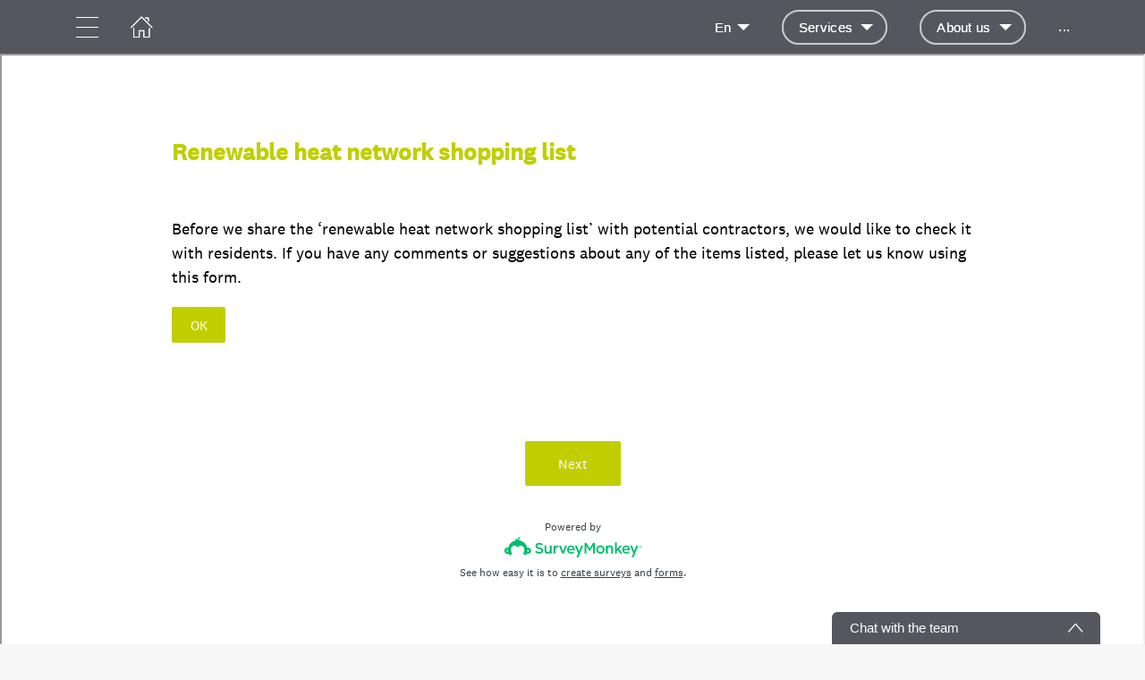

--- FILE ---
content_type: text/html; charset=utf-8
request_url: https://www.wearew11.org/en/renewable-heat-network-shopping-list
body_size: 21917
content:
<!DOCTYPE html>
<html>
  <head>
    <meta charset="utf-8">
    <meta http-equiv="X-UA-Compatible" content="IE=edge">
    <meta name="viewport" content="width=device-width, initial-scale=1, user-scalable=no, maximum-scale=1, minimum-scale=1, shrink-to-fit=no">

    
<meta name="hc/config/environment" content="%7B%22modulePrefix%22%3A%22hc%22%2C%22podModulePrefix%22%3A%22hc%2Fmodules%22%2C%22environment%22%3A%22production%22%2C%22rootURL%22%3A%22%2F%22%2C%22locationType%22%3A%22auto%22%2C%22historySupportMiddleware%22%3Atrue%2C%22exportApplicationGlobal%22%3Atrue%2C%22rootDomain%22%3A%22blackbell.com%22%2C%22inspectletToken%22%3A%22311608361%22%2C%22cloudinary%22%3A%7B%22cloud_name%22%3A%22blackbell%22%2C%22secure%22%3Atrue%2C%22secure_distribution%22%3A%22d2snvnzirxtkg3.cloudfront.net%22%7D%2C%22pexels%22%3A%7B%22key%22%3A%22563492ad6f91700001000001bfb1c7309d4c40b588f6cedcf4f1c2f7%22%7D%2C%22moment%22%3A%7B%22includeTimezone%22%3A%22all%22%2C%22includeLocales%22%3A%5B%22en%22%2C%22fr%22%5D%7D%2C%22EmberENV%22%3A%7B%22FEATURES%22%3A%7B%7D%2C%22environment%22%3A%22production%22%2C%22ENABLE_DS_FILTER%22%3Atrue%2C%22LOG_CORDOVA_CALLS%22%3Afalse%2C%22API%22%3A%22%2Fapi%2Fuserapp%22%2C%22ASSETS_HOST%22%3A%22https%3A%2F%2Fd3nbcimkkva5qh.cloudfront.net%2F%22%2C%22GOOGLE_ANALYTICS_ID%22%3A%22UA-53202926-1%22%2C%22FAYE_ENDPOINT%22%3A%22https%3A%2F%2Fhc-chat.herokuapp.com%2F%22%2C%22MAPBOX_TOKEN%22%3A%22pk.eyJ1IjoiaG90ZWxjbG91ZCIsImEiOiJVNnB1R0pvIn0.KuXKsggQIMrDDVQjZHYAkg%22%2C%22_APPLICATION_TEMPLATE_WRAPPER%22%3Afalse%2C%22_DEFAULT_ASYNC_OBSERVERS%22%3Atrue%2C%22_JQUERY_INTEGRATION%22%3Atrue%2C%22_TEMPLATE_ONLY_GLIMMER_COMPONENTS%22%3Atrue%7D%2C%22ember-cli-head%22%3A%7B%22suppressBrowserRender%22%3Atrue%7D%2C%22APP%22%3A%7B%22defaultProfileImage%22%3A%22http%3A%2F%2Fres.cloudinary.com%2Fhotelcloud-staging%2Fimage%2Fupload%2Fv1447931693%2Fuser-icon_wyboc9.png%22%2C%22name%22%3A%22hc%22%2C%22version%22%3A%220.0.0%2B5e16d297%22%7D%2C%22ember-simple-auth%22%3A%7B%22crossOriginWhitelist%22%3A%5B%22*%22%5D%2C%22authenticationRoute%22%3A%22index%22%7D%2C%22fastboot%22%3A%7B%22hostWhitelist%22%3A%5B%7B%7D%2C%7B%7D%5D%7D%2C%22i18n%22%3A%7B%22defaultLocale%22%3A%22en%22%7D%2C%22ember-toastr%22%3A%7B%22injectAs%22%3A%22notify%22%7D%2C%22emblemOptions%22%3A%7B%22blueprints%22%3Afalse%7D%2C%22stripe%22%3A%7B%22publishableKey%22%3A%22pk_live_2to3Rl9GoidkP21dzeZ2mpt6%22%7D%2C%22g-map%22%3A%7B%22libraries%22%3A%5B%22places%22%2C%22geometry%22%5D%2C%22key%22%3A%22AIzaSyDTuGVVanPa6QmNEY3XpHlD7Sbk-qR4nsM%22%7D%2C%22googleFonts%22%3A%7B%22key%22%3A%22AIzaSyBezf573RwHZ3Y5V9AExg5b1UER5XGRxnE%22%7D%2C%22contentSecurityPolicy%22%3A%7B%22default-src%22%3A%22'none'%22%2C%22script-src%22%3A%22'self'%20www.google-analytics.com%22%2C%22font-src%22%3A%22'self'%22%2C%22connect-src%22%3A%22'self'%20www.google-analytics.com%22%2C%22img-src%22%3A%22'self'%22%2C%22style-src%22%3A%22'self'%22%2C%22media-src%22%3A%22'self'%22%7D%2C%22ember-metrics%22%3A%7B%22includeAdapters%22%3A%5B%22google-analytics%22%5D%7D%2C%22sentry%22%3A%7B%22enabled%22%3Atrue%2C%22dsn%22%3A%22https%3A%2F%2Fee17821ca6074052825ff63497ee62ef%40sentry.io%2F1333356%22%2C%22currentEnv%22%3A%22production%22%2C%22blackbellEnv%22%3A%22%3Ablackbell%3A%20prod%22%7D%2C%22filestack%22%3A%7B%22FILESTACK_SECURITY%22%3A%7B%22policy%22%3A%22eyJleHBpcnkiOjI1MjQ1OTcyMDB9%22%2C%22signature%22%3A%22a0cda01f92656d04714695172cdb2933cf6ad680a735695aaec77c058bb832ff%22%7D%2C%22FILESTACK_API_KEY%22%3A%22AOkTzduVWS6i7t07cLER6z%22%7D%2C%22algolia%22%3A%7B%22APP_ID%22%3A%22GE3TFYKCRB%22%2C%22API_KEY%22%3A%2224180feb7613753fadbad63c78933bfd%22%2C%22indices%22%3A%7B%22PAGES%22%3A%22staff_pages_v2%22%2C%22SERVICES%22%3A%22staff_services%22%2C%22ORDERS%22%3A%22staff_service_requests%22%2C%22VISITORS%22%3A%22cms_visitors%22%2C%22PLANS%22%3A%22cms_plans%22%2C%22SUBSCRIPTIONS%22%3A%22cms_plan_subscriptions%22%2C%22RESPONSE_TEMPLATES%22%3A%22cms_response_templates%22%2C%22STAYS%22%3A%22cms_stays%22%7D%7D%2C%22canva%22%3A%7B%22API_KEY%22%3A%22QVFI4dojeZqfDeYM6F0v7w9G%22%7D%2C%22chatGPT%22%3A%7B%22API_KEY%22%3A%22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%22%7D%2C%22ember-modal-dialog%22%3A%7B%22hasEmberTether%22%3A%222.0.0%22%7D%7D" />
<!-- EMBER_CLI_FASTBOOT_TITLE --><script glmr="%cursor:0%"></script><!--%+b:7%-->  <meta name="ember-cli-head-start" content><!--%+b:8%--><!--%+b:9%--><!--%glmr%--><title>Renewable heat network shopping list</title><!--%glmr%--><!--%-b:9%-->

<meta name="description" content>
<meta name="keywords" content>
<link rel="canonical" href="https://www.wearew11.org/en/renewable-heat-network-shopping-list">

<link rel="apple-touch-icon" sizes="180x180" href="https://d2snvnzirxtkg3.cloudfront.net/blackbell/image/upload/c_crop,h_1024,w_1024,x_0,y_0/c_scale,h_150,r_max,w_150/v1657539575/permanent/oOD7aPAnSi2aubmMbXWK_g0bkxu.png">
<link rel="icon" href="https://d2snvnzirxtkg3.cloudfront.net/blackbell/image/upload/c_crop,h_1024,w_1024,x_0,y_0/c_scale,h_150,r_max,w_150/v1657539575/permanent/oOD7aPAnSi2aubmMbXWK_g0bkxu.png" sizes="32x32" type="image/png">
<link rel="icon" href="https://d2snvnzirxtkg3.cloudfront.net/blackbell/image/upload/c_crop,h_1024,w_1024,x_0,y_0/c_scale,h_150,r_max,w_150/v1657539575/permanent/oOD7aPAnSi2aubmMbXWK_g0bkxu.png" sizes="16x16" type="image/png">
<link rel="shortcut icon" href="https://d2snvnzirxtkg3.cloudfront.net/blackbell/image/upload/c_crop,h_1024,w_1024,x_0,y_0/c_scale,h_150,r_max,w_150/v1657539575/permanent/oOD7aPAnSi2aubmMbXWK_g0bkxu.ico">

<meta itemprop="name" content="Renewable heat network shopping list">
<meta itemprop="description" content>
<meta itemprop="image" content="https://d2snvnzirxtkg3.cloudfront.net/blackbell/image/upload/c_crop,h_6708,w_8944,x_0,y_1/c_scale,w_1175/f_jpg/v1658932506/permanent/pexels-photo-12987587_oweiwk">

<meta name="twitter:title" content="Renewable heat network shopping list">
<meta name="twitter:description" content>
<meta name="twitter:image:src" content="https://d2snvnzirxtkg3.cloudfront.net/blackbell/image/upload/c_crop,h_6708,w_8944,x_0,y_1/c_scale,w_1175/f_jpg/v1658932506/permanent/pexels-photo-12987587_oweiwk">

<meta property="og:title" content="Renewable heat network shopping list">
<meta property="og:type" content="website">
<meta property="og:url" content="https://www.wearew11.org/en/renewable-heat-network-shopping-list">
<meta property="og:image" content="https://d2snvnzirxtkg3.cloudfront.net/blackbell/image/upload/c_crop,h_6708,w_8944,x_0,y_1/c_scale,w_1175/f_jpg/v1658932506/permanent/pexels-photo-12987587_oweiwk">
<meta property="og:description" content>
<meta property="og:site_name" content="WeAreW11">

<!--%+b:9%--><!----><!--%-b:9%-->
<!--%+b:9%--><!----><!--%-b:9%-->
<meta name="robots" content="index, follow">

<!--%+b:9%--><!--%glmr%-->
        <style>
          :root {
            --primary-color: #56565E;
            --primary-darker:  #2B2B2B;
            --primary-lighter: #827E83;
          }
        </style>
      <!--%glmr%--><!--%-b:9%-->

<!--%+b:9%-->  <link integrity rel="stylesheet" href="https://d3nbcimkkva5qh.cloudfront.net/assets/vendor-5b7b8cfd9d6e3ea0963018a77b0eadfe.css">
  <link integrity rel="stylesheet" href="https://d3nbcimkkva5qh.cloudfront.net/assets/hc-1316908dce357952bc5f5e7d1fbd426b.css">
<!--%-b:9%-->
<!--%+b:9%--><!--%+b:10%-->    <style>
      #content-566631 .page-text-block {
	display: flex;
    justify-content: center;
    align-items: center;
  	height: calc(100vh - 180px);
}

body {
	display: block !important;  
}

#content-566631 iframe {
    width: 100%;
    height: 100%;
}

#survey-link {
	margin-top: 200px;  
  	color: red !important;
    position: absolute;
}

#content-570928 .page-text-block {
	height: 100vh;  
}

.custom-links .around-xs > div {
	cursor: pointer;  
}

.smcx-embed, .smcx-embed>.smcx-iframe-container {
	min-height: 100vh !important;
  	max-width: 100vw !important;
}

.smcx-iframe-container iframe {
    min-height: 100vh;
}

.smcx-embed {
	height: 100% !important;
}

.page-85464 iframe {
	min-height: 100vh;  
}

@font-face {
  font-family: 'Helvetica-Neue-LT-Pro-55-Roman';
  src: url('https://ukpinglockerdev.com/wearew11/HelveticaNeueLTPro-Roman.oft') format('truetype');
  font-style: normal;
  font-display: swap;
}

@font-face {
  font-family: 'HelveticaNeueLTPro-Roman';
  src: url('https://ukpinglockerdev.com/wearew11/HelveticaNeueLTPro-Roman.ttf') format('ttf');
  font-style: normal;
  font-display: swap;
}

@font-face {
  font-family: 'HelveticaNeueLTPro-Roman';
  src: url('https://ukpinglockerdev.com/wearew11/HelveticaNeueLTPro-Roman.woff') format('woff');
  font-style: normal;
  font-display: swap;
}

@font-face {
  font-family: 'HelveticaNeueLTPro-Roman';
  src: url('https://ukpinglockerdev.com/wearew11/HelveticaNeueLTPro-Roman.woff2') format('woff2');
  font-style: normal;
  font-display: swap;
}

@font-face {
  font-family: 'montserrat-bold';
  src: url('https://ukpinglockerdev.com/wearew11/Montserrat-Bold.ttf') format('ttf');
  font-style: normal;
  font-display: swap;
}

@font-face {
  font-family: 'Montserrat-ExtraBold';
  src: url('https://ukpinglockerdev.com/wearew11/Montserrat-ExtraBold.oft') format('truetype');
  font-style: normal;
  font-display: swap;
}

@font-face {
  font-family: 'Montserrat-ExtraBold';
  src:url('https://ukpinglockerdev.com/wearew11/Montserrat-ExtraBold.ttf') format('ttf');
  font-style: normal;
  font-display: swap;
}

@font-face {
  font-family: 'Montserrat-ExtraBold';
  src:url('https://ukpinglockerdev.com/wearew11/Montserrat-ExtraBold.woff') format('woff');
  font-style: normal;
  font-display: swap;
}

@font-face {
  font-family: 'Montserrat-ExtraBold';
  src:url('https://ukpinglockerdev.com/wearew11/Montserrat-ExtraBold.woff2') format('woff2');
  font-style: normal;
  font-display: swap;
}

h1, h2, h3, div .title, .apple-row__content-title, .cleanshot-feature-title, .column_title,
.apple-title, font b, font, b, h2 div, strong, h1 .header__title-line {
	font-family: 'Montserrat-ExtraBold', sans-serif !important;
}

h1 font b, h1 b font, h1 b, h1 font,
h2 font b, h2 b font, h2 b, h2 font,
h3 font b, h3 b font, h3 b, h3 font,
div .title, .apple-row__content-title, .cleanshot-feature-title, .column_title,
.apple-title, h2 div, .hc-horizontal-block__title, .hc-content-block__title, .header__title,
.hc-content-media-block__title, .zen-blocks__title font, .hc-headline-top-three-title, .hc-headline-block-title,
.zen-article__title font
{
	font-size: 48px !important;
}

*, .mt-auto div, .mt-auto a, .hc-content-media-block__subtitle  {
	font-family: 'HelveticaNeueLTPro-Roman', sans-serif !important;  
}

.firefox b, .firefox strong {
	font-weight: 700 !important;  
  	color: #000 !important;
}

.firefox b {
  font-size: 40px !important;
	color: #555 !important;  
}

.top-features h2 {
	font-size: 20px !important;  
}

.animated-item h3 b {
	font-size: 24px !important;    
}

body .content-custom-html-block .cleanshot-cta-large-wrap-title font {
	font-size: 18px !important;
}

.hc-homeblock__list-content h4 font b {
	font-size: 20px !important;  
}

.text-montserrat h2 {
	font-family: 'montserrat-bold', sans-serif !important;
  	font-weight: 700;
}

.text-helvetica h2 {
  	font-family: 'montserrat extra bold', sans-serif !important;
  	font-weight: 950;
}

.text-montserrat .cleanvoice-block-content-text {
	font-family: font-family: 'Montserrat', sans-serif;    
}

.text-helvetica .cleanvoice-block-content-text .page-text-block {
	font-family: 'Helvetica-Neue-LT-Pro-55-Roman', sans-serif !important;
}

.smcx-embed, .smcx-embed>.smcx-iframe-container {
  	height: 1000px !important;
  	max-width: 100vw !important;
  overflow: visible;
}

.page-85366 iframe{
  height: 1000px;
}


#frame_84778-1, #frame_84778-2 {
	display: block !important;  
}

#frame_85394-1 {
	display: inline-block !important;    
}

.calendly-inline-widget iframe div {
	padding: 0;
}

.fullscreen-iframe {
	width: 100% !important;
  	height: 100% !important;
}

#frame_84778-2 {
	max-width: 200px;
    width: 100%;  
  	margin: 0 auto;
  	text-align: center;
}

#frame_84778-2 .justify-start {
	justify-content: center;  
}
/*
.page-85869 {
	overflow: hidden;  
}
*/

.page-76205 .zen-blocks__title {
	color: var(--primary-color);
    font-family: 'Montserrat-ExtraBold', sans-serif !important;
  	font-weight: 400;
  	line-height: normal;
    letter-spacing: .025em;
  	font-size: 48px !important;
}

.page-76205 .content-custom-html-block-591025 .zen-statistics__top {
	margin-right: auto;
    margin-left: 0;
}

@media only screen and (max-width: 768px) {
   	#content-566631 iframe {
    	height: 60%;
  	}
  	#content-566631 .page-text-block {
  		align-items: flex-start;
	}
  	h1 font b, h1 b font, h1 b, h1 font,
    h2 font b, h2 b font, h2 b, h2 font,
    h3 font b, h3 b font, h3 b, h3 font,
    div .title, .apple-row__content-title, .cleanshot-feature-title, .column_title,
    .apple-title, h2 div, .hc-horizontal-block__title, .hc-content-block__title, .header__title,
    .hc-content-media-block__title, .zen-blocks__title font, .hc-headline-top-three-title, .hc-headline-block-title,
    .zen-article__title font
    {
		font-size: 30px !important;
	}
  
  	.page-76205 .content-custom-html-block-591025 .zen-statistics__top {
    	margin-left: auto;
	}
  
  	.page-76205 #content-591025 .zen-blocks__title {
    	text-align: center !important;  
      	display: inline;
      	font-size: 30px !important;
  	}
}

div.uwy.userway_p7 > div#userwayAccessibilityIcon {
  	top: 140px;
	left: auto;
	right: 22px;
	bottom: auto;
}
    </style>
<!--%-b:10%-->
<!--%+b:10%--><!----><!--%-b:10%-->
<!--%+b:10%-->    <!--%+b:11%--><!--%glmr%--><!-- Google tag (gtag.js) -->
<script async src="https://www.googletagmanager.com/gtag/js?id=G-WMJ5N3CDCR"></script>
<script>
  window.dataLayer = window.dataLayer || [];
  function gtag(){dataLayer.push(arguments);}
  gtag('js', new Date());

  gtag('config', 'G-WMJ5N3CDCR');
</script><!--%glmr%--><!--%-b:11%-->
<!--%-b:10%-->
<!--%+b:10%--><!----><!--%-b:10%-->
<!--%+b:10%-->    <link rel="stylesheet" href="https://fonts.googleapis.com/css?family=Montserrat|Lato|Nunito|Roboto|Open Sans|Poppins">
<!--%-b:10%-->
<!--%+b:10%-->    <style>
      
          /* Montserrat-ExtraBold */
          @font-face {
            font-family: 'Montserrat-ExtraBold';
            src: url(https://attachments-bb-production.s3.eu-central-1.amazonaws.com/establishment/app122462/custom_font/656177-Montserrat-ExtraBold.otf);
          }
        
          /* Montserrat-Regular */
          @font-face {
            font-family: 'Montserrat-Regular';
            src: url(https://attachments-bb-production.s3.eu-central-1.amazonaws.com/establishment/app122462/custom_font/664612-Montserrat-Regular.ttf);
          }
        
    </style>
<!--%-b:10%--><!--%-b:9%--><meta name="theme-color" content="#56565E"><!--%-b:8%--><meta name="ember-cli-head-end" content>
<!--%-b:7%--><style id="__twind">.mx-auto{margin-left:auto;margin-right:auto}.px-4{padding-left:1rem;padding-right:1rem}.flex{display:flex}.gap-4{grid-gap:1rem;gap:1rem}.flex-col{-webkit-flex-direction:column;flex-direction:column}.items-center{align-items:center}.max-w-\[36rem\]{max-width:36rem}</style>
<script type="text/javascript" src="//maps.googleapis.com/maps/api/js?key=AIzaSyDTuGVVanPa6QmNEY3XpHlD7Sbk-qR4nsM&libraries=places%2Cgeometry"></script>

    <link rel="manifest" id="manifest-placeholder">
    <link rel="mask-icon" href="https://d3nbcimkkva5qh.cloudfront.net/assets/images/favicon/safari-pinned-tab-ea68742acd2abddbffaf0574e7e435c7.svg" color="#5bbad5">
    <meta name="msapplication-config" content="/assets/images/favicon/browserconfig.xml">

    <script src="https://js.stripe.com/v3/"></script>

    
  </head>
  <body  class="palette-defaultpalette mac-os-app">
    <script type="x/boundary" id="fastboot-body-start"></script><!--%+b:0%--><!--%+b:1%--><!--%+b:2%--><!--%+b:3%--><!--%+b:4%--><!--%+b:5%--><!--%+b:6%--><!--% %--><!--%-b:6%-->
<!--%-b:5%-->
<!--%+b:5%--><!--%+b:6%--><!----><!--%-b:6%--><!--%-b:5%-->

<!--%+b:5%--><!--%+b:6%-->  <div class="app-view media-desktop media-jumbo  ">
    <div id="container" class="app-container
        
        
        
        ">
<!--%+b:7%--><!--%+b:8%--><!----><!--%-b:8%--><!--%-b:7%-->
<!--%+b:7%--><!----><!--%-b:7%-->
<!--%+b:7%-->        <!--%+b:8%--><div id="ember11794879" class="navbar hide-on-scroll navbar--scrolled ember-view"><div class="bb-container-fluid">
  <div class="page-section page-section--no-padding">
    <div class="row">
<!--%+b:9%--><!----><!--%-b:9%-->
<!--%+b:9%--><!--%+b:10%-->          <button class="navbar__nav-action navbar__nav-action--button navbar__nav-action--menu-btn">
            <div class="navbar__sidemenu-menu-anchor">
              <span class="navbar__hamburger"></span>
<!--%+b:11%--><!----><!--%-b:11%-->            </div>
          </button>
<!--%-b:10%-->
<!--%+b:10%-->          <!--%+b:11%--><!--%+b:12%--><a href="/en" id="ember11794882" class="ember-view circle-logo"><!--%+b:13%-->
  <!--%|%-->
            <!--%+b:14%--><picture data-cid="v1697554206/permanent/DrskOYQeQjeRQ1c6Oo8G_txpt8r">
<!--%+b:15%--><!--%+b:16%--><!----><!--%-b:16%-->
<!--%+b:16%--><!----><!--%-b:16%-->
<!--%+b:16%-->      <source srcset="https://d2snvnzirxtkg3.cloudfront.net/blackbell/image/upload/c_crop,h_1024,w_1024,x_0,y_0/c_scale,h_40/v1697554206/permanent/DrskOYQeQjeRQ1c6Oo8G_txpt8r.webp" data-type="big" media="(min-width: 992px)" type="image/webp">

      <source srcset="https://d2snvnzirxtkg3.cloudfront.net/blackbell/image/upload/c_crop,h_1024,w_1024,x_0,y_0/c_scale,h_40/f_png/v1697554206/permanent/DrskOYQeQjeRQ1c6Oo8G_txpt8r.png" data-type="big" media="(min-width: 992px)" type="image/png">
<!--%-b:16%-->
    <source srcset="https://d2snvnzirxtkg3.cloudfront.net/blackbell/image/upload/c_crop,h_1024,w_1024,x_0,y_0/c_scale,h_40/v1697554206/permanent/DrskOYQeQjeRQ1c6Oo8G_txpt8r.webp" data-type="default" type="image/webp">

    <source srcset="https://d2snvnzirxtkg3.cloudfront.net/blackbell/image/upload/c_crop,h_1024,w_1024,x_0,y_0/c_scale,h_40/f_png/v1697554206/permanent/DrskOYQeQjeRQ1c6Oo8G_txpt8r.png" data-type="default" type="image/png">
<!--%-b:15%-->
  <img src="https://d2snvnzirxtkg3.cloudfront.net/blackbell/image/upload/c_crop,h_1024,w_1024,x_0,y_0/c_scale,h_40/f_png/v1697554206/permanent/DrskOYQeQjeRQ1c6Oo8G_txpt8r.png" loading="lazy" class="cloudinary-img img-cover ">

  <!--%|%-->

<!--%+b:15%--><!----><!--%-b:15%--></picture>
<!--%-b:14%-->
          <!--%|%-->
<!--%-b:13%--></a><!--%-b:12%-->
<!--%-b:11%-->
<!--%-b:10%--><!--%-b:9%-->
      <div class="navbar__menu-right-side">
<!--%+b:9%--><!--%+b:10%--><!--%+b:11%--><!--%+b:12%--><!--%+b:13%--><!--%+b:14%--><!--%+b:15%--><!--%+b:16%--><!--%+b:17%--><!--%+b:18%-->            <!--%+b:19%--><div id="ember11794883" class="dropdown dropdown--language ember-view"><div class="dropdown__container">
  <div class="dropdown__nav-action ">
    <span class="dropdown__text dropdown__text--flex">
      <span class="capitalize">
        <!--%+b:20%-->en<!--%-b:20%-->
      </span>
    </span>
  </div>
</div>
</div><!--%-b:19%-->
<!--%-b:18%--><!--%-b:17%--><!--%-b:16%--><!--%-b:15%--><!--%-b:14%--><!--%-b:13%--><!--%-b:12%--><!--%-b:11%--><!--%+b:11%--><!--%+b:12%--><!--%+b:13%--><!--%+b:14%--><!--%+b:15%--><!--%+b:16%--><!--%+b:17%--><!--%+b:18%--><!--%+b:19%--><!--%+b:20%--><!--%+b:21%--><!--%+b:22%--><!--%+b:23%--><!--%+b:24%--><!--%+b:25%--><!--%+b:26%--><!--%+b:27%--><!--%+b:28%-->              <!--%+b:29%--><div id="ember11794885" class="hc-userapp-menu dropdown dropdown--language ember-view"><!--%+b:30%-->  <div class="dropdown__container dropdown__container--bordered">
    <div class="dropdown__nav-action ">
      <span class="dropdown__text dropdown__text--flex">
        <span>
          <!--%+b:31%--><!--%glmr%-->Services<!--%glmr%--><!--%-b:31%-->
        </span>
      </span>
    </div>

    <ul class="dropdown__language-menu ">
<!--%+b:31%--><!--%+b:32%--><!--%+b:33%-->        <li class="dropdown__item">
          <!--%+b:34%--><span id="ember11794887" class="dropdown__text ember-view"><!--%+b:35%-->  <!--%+b:36%--><a href="/en/page/43128" id="ember11794888" class="ember-view"><!--%+b:37%-->
    <!--%|%-->
            <!--%+b:38%--><!--%glmr%-->Report a repair
<!--%glmr%--><!--%-b:38%-->
          <!--%|%-->
  <!--%-b:37%--></a><!--%-b:36%-->
<!--%-b:35%--></span><!--%-b:34%-->
        </li>
<!--%-b:33%--><!--%+b:33%-->        <li class="dropdown__item">
          <!--%+b:34%--><span id="ember11794889" class="dropdown__text ember-view"><!--%+b:35%-->  <!--%+b:36%--><a href="/en/page/44430" id="ember11794890" class="ember-view"><!--%+b:37%-->
    <!--%|%-->
            <!--%+b:38%--><!--%glmr%-->Make a payment<!--%glmr%--><!--%-b:38%-->
          <!--%|%-->
  <!--%-b:37%--></a><!--%-b:36%-->
<!--%-b:35%--></span><!--%-b:34%-->
        </li>
<!--%-b:33%--><!--%+b:33%-->        <li class="dropdown__item">
          <!--%+b:34%--><span id="ember11794891" class="dropdown__text ember-view"><!--%+b:35%-->  <!--%+b:36%--><a href="/en/page/49460" id="ember11794892" class="ember-view"><!--%+b:37%-->
    <!--%|%-->
            <!--%+b:38%--><!--%glmr%-->Apply for the local lettings plan
<!--%glmr%--><!--%-b:38%-->
          <!--%|%-->
  <!--%-b:37%--></a><!--%-b:36%-->
<!--%-b:35%--></span><!--%-b:34%-->
        </li>
<!--%-b:33%--><!--%+b:33%-->        <li class="dropdown__item">
          <!--%+b:34%--><span id="ember11794893" class="dropdown__text ember-view"><!--%+b:35%-->  <!--%+b:36%--><a href="/en/page/49503" id="ember11794894" class="ember-view"><!--%+b:37%-->
    <!--%|%-->
            <!--%+b:38%--><!--%glmr%-->Downsize to a smaller home<!--%glmr%--><!--%-b:38%-->
          <!--%|%-->
  <!--%-b:37%--></a><!--%-b:36%-->
<!--%-b:35%--></span><!--%-b:34%-->
        </li>
<!--%-b:33%--><!--%+b:33%-->        <li class="dropdown__item">
          <!--%+b:34%--><span id="ember11794895" class="dropdown__text ember-view"><!--%+b:35%-->  <!--%+b:36%--><a href="/en/page/52137" id="ember11794896" class="ember-view"><!--%+b:37%-->
    <!--%|%-->
            <!--%+b:38%--><!--%glmr%-->Apply for cycle storage<!--%glmr%--><!--%-b:38%-->
          <!--%|%-->
  <!--%-b:37%--></a><!--%-b:36%-->
<!--%-b:35%--></span><!--%-b:34%-->
        </li>
<!--%-b:33%--><!--%+b:33%-->        <li class="dropdown__item">
          <!--%+b:34%--><span id="ember11794897" class="dropdown__text ember-view"><!--%+b:35%-->  <!--%+b:36%--><a href="/en/page/68781" id="ember11794898" class="ember-view"><!--%+b:37%-->
    <!--%|%-->
            <!--%+b:38%--><!--%glmr%-->Refurbishment decant scheme<!--%glmr%--><!--%-b:38%-->
          <!--%|%-->
  <!--%-b:37%--></a><!--%-b:36%-->
<!--%-b:35%--></span><!--%-b:34%-->
        </li>
<!--%-b:33%--><!--%+b:33%-->        <li class="dropdown__item">
          <!--%+b:34%--><span id="ember11794899" class="dropdown__text ember-view"><!--%+b:35%-->  <!--%+b:36%--><a href="/en/page/73575" id="ember11794900" class="ember-view"><!--%+b:37%-->
    <!--%|%-->
            <!--%+b:38%--><!--%glmr%-->Refurbishment Respite<!--%glmr%--><!--%-b:38%-->
          <!--%|%-->
  <!--%-b:37%--></a><!--%-b:36%-->
<!--%-b:35%--></span><!--%-b:34%-->
        </li>
<!--%-b:33%--><!--%+b:33%-->        <li class="dropdown__item">
          <!--%+b:34%--><span id="ember11794901" class="dropdown__text ember-view"><!--%+b:35%-->  <!--%+b:36%--><a href="/en/page/49510" id="ember11794902" class="ember-view"><!--%+b:37%-->
    <!--%|%-->
            <!--%+b:38%--><!--%glmr%-->Your new home<!--%glmr%--><!--%-b:38%-->
          <!--%|%-->
  <!--%-b:37%--></a><!--%-b:36%-->
<!--%-b:35%--></span><!--%-b:34%-->
        </li>
<!--%-b:33%--><!--%+b:33%-->        <li class="dropdown__item">
          <!--%+b:34%--><span id="ember11794903" class="dropdown__text ember-view"><!--%+b:35%-->  <!--%+b:36%--><a href="/en/page/67697" id="ember11794904" class="ember-view"><!--%+b:37%-->
    <!--%|%-->
            <!--%+b:38%--><!--%glmr%-->LancWest Works<!--%glmr%--><!--%-b:38%-->
          <!--%|%-->
  <!--%-b:37%--></a><!--%-b:36%-->
<!--%-b:35%--></span><!--%-b:34%-->
        </li>
<!--%-b:33%--><!--%+b:33%-->        <li class="dropdown__item">
          <!--%+b:34%--><span id="ember11794905" class="dropdown__text ember-view"><!--%+b:35%-->  <!--%+b:36%--><a href="/en/page/102667" id="ember11794906" class="ember-view"><!--%+b:37%-->
    <!--%|%-->
            <!--%+b:38%--><!--%glmr%--><!--% %--><!--%glmr%--><!--%-b:38%-->
          <!--%|%-->
  <!--%-b:37%--></a><!--%-b:36%-->
<!--%-b:35%--></span><!--%-b:34%-->
        </li>
<!--%-b:33%--><!--%-b:32%--><!--%-b:31%-->    </ul>
  </div>
<!--%-b:30%--></div><!--%-b:29%-->
<!--%-b:28%-->          <!--%-b:27%--><!--%-b:26%--><!--%-b:25%--><!--%-b:24%--><!--%-b:23%--><!--%-b:22%--><!--%-b:21%--><!--%-b:20%--><!--%-b:19%--><!--%-b:18%--><!--%-b:17%--><!--%-b:16%--><!--%-b:15%--><!--%-b:14%--><!--%-b:13%--><!--%-b:12%--><!--%-b:11%--><!--%+b:11%--><!--%+b:12%--><!--%+b:13%--><!--%+b:14%--><!--%+b:15%--><!--%+b:16%--><!--%+b:17%--><!--%+b:18%--><!--%+b:19%--><!--%+b:20%--><!--%+b:21%--><!--%+b:22%--><!--%+b:23%--><!--%+b:24%--><!--%+b:25%--><!--%+b:26%--><!--%+b:27%--><!--%+b:28%-->              <!--%+b:29%--><div id="ember11794907" class="hc-userapp-menu dropdown dropdown--language ember-view"><!--%+b:30%-->  <div class="dropdown__container dropdown__container--bordered">
    <div class="dropdown__nav-action ">
      <span class="dropdown__text dropdown__text--flex">
        <span>
          <!--%+b:31%--><!--%glmr%-->About us<!--%glmr%--><!--%-b:31%-->
        </span>
      </span>
    </div>

    <ul class="dropdown__language-menu ">
<!--%+b:31%--><!--%+b:32%--><!--%+b:33%-->        <li class="dropdown__item">
          <!--%+b:34%--><span id="ember11794909" class="dropdown__text ember-view"><!--%+b:35%-->  <!--%+b:36%--><a href="/en/page/56074" id="ember11794910" class="ember-view"><!--%+b:37%-->
    <!--%|%-->
            <!--%+b:38%--><!--%glmr%-->About us<!--%glmr%--><!--%-b:38%-->
          <!--%|%-->
  <!--%-b:37%--></a><!--%-b:36%-->
<!--%-b:35%--></span><!--%-b:34%-->
        </li>
<!--%-b:33%--><!--%+b:33%-->        <li class="dropdown__item">
          <!--%+b:34%--><span id="ember11794911" class="dropdown__text ember-view"><!--%+b:35%-->  <!--%+b:36%--><a href="/en/page/76752" id="ember11794912" class="ember-view"><!--%+b:37%-->
    <!--%|%-->
            <!--%+b:38%--><!--%glmr%-->Neighbourhood Strategy 2024- 2027<!--%glmr%--><!--%-b:38%-->
          <!--%|%-->
  <!--%-b:37%--></a><!--%-b:36%-->
<!--%-b:35%--></span><!--%-b:34%-->
        </li>
<!--%-b:33%--><!--%+b:33%-->        <li class="dropdown__item">
          <!--%+b:34%--><span id="ember11794913" class="dropdown__text ember-view"><!--%+b:35%-->  <!--%+b:36%--><a href="/en/page/52140" id="ember11794914" class="ember-view"><!--%+b:37%-->
    <!--%|%-->
            <!--%+b:38%--><!--%glmr%-->Programme Board Meetings<!--%glmr%--><!--%-b:38%-->
          <!--%|%-->
  <!--%-b:37%--></a><!--%-b:36%-->
<!--%-b:35%--></span><!--%-b:34%-->
        </li>
<!--%-b:33%--><!--%+b:33%-->        <li class="dropdown__item">
          <!--%+b:34%--><span id="ember11794915" class="dropdown__text ember-view"><!--%+b:35%-->  <!--%+b:36%--><a href="/en/page/52359" id="ember11794916" class="ember-view"><!--%+b:37%-->
    <!--%|%-->
            <!--%+b:38%--><!--%glmr%-->Lancaster West Update<!--%glmr%--><!--%-b:38%-->
          <!--%|%-->
  <!--%-b:37%--></a><!--%-b:36%-->
<!--%-b:35%--></span><!--%-b:34%-->
        </li>
<!--%-b:33%--><!--%+b:33%-->        <li class="dropdown__item">
          <!--%+b:34%--><span id="ember11794917" class="dropdown__text ember-view"><!--%+b:35%-->  <!--%+b:36%--><a href="/en/page/85841" id="ember11794918" class="ember-view"><!--%+b:37%-->
    <!--%|%-->
            <!--%+b:38%--><!--%glmr%-->Our performance<!--%glmr%--><!--%-b:38%-->
          <!--%|%-->
  <!--%-b:37%--></a><!--%-b:36%-->
<!--%-b:35%--></span><!--%-b:34%-->
        </li>
<!--%-b:33%--><!--%+b:33%-->        <li class="dropdown__item">
          <!--%+b:34%--><span id="ember11794919" class="dropdown__text ember-view"><!--%+b:35%-->  <!--%+b:36%--><a href="/en/page/106228" id="ember11794920" class="ember-view"><!--%+b:37%-->
    <!--%|%-->
            <!--%+b:38%--><!--%glmr%-->Lancaster West Equality Impact Assessments<!--%glmr%--><!--%-b:38%-->
          <!--%|%-->
  <!--%-b:37%--></a><!--%-b:36%-->
<!--%-b:35%--></span><!--%-b:34%-->
        </li>
<!--%-b:33%--><!--%-b:32%--><!--%-b:31%-->    </ul>
  </div>
<!--%-b:30%--></div><!--%-b:29%-->
<!--%-b:28%-->          <!--%-b:27%--><!--%-b:26%--><!--%-b:25%--><!--%-b:24%--><!--%-b:23%--><!--%-b:22%--><!--%-b:21%--><!--%-b:20%--><!--%-b:19%--><!--%-b:18%--><!--%-b:17%--><!--%-b:16%--><!--%-b:15%--><!--%-b:14%--><!--%-b:13%--><!--%-b:12%--><!--%-b:11%--><!--%-b:10%--><!--%-b:9%--><!--%+b:9%-->          <div class="hc-userapp-menu">
            <a class="navbar__nav-action navbar__nav-action--link">
              <span>...</span>
            </a>
          </div>
<!--%-b:9%-->      </div>
    </div>
  </div>
</div>
</div><!--%-b:8%-->
<!--%-b:7%-->
      <div class="app
          
          
          ">
        <!--%+b:7%--><!--%+b:8%--><!--%+b:9%--><!--%+b:10%--><!--%+b:11%-->  <!--%+b:12%--><div class="flex flex-col h-full custom-font" style="--family: Montserrat-Regular;">
<!--%+b:13%--><!--%+b:14%-->      <!--%+b:15%--><!--%+b:16%--><!----><!--%-b:16%--><!--%-b:15%-->
<!--%+b:15%--><!--%+b:16%-->          <div class="header-hidden-padding"></div>
<!--%-b:16%--><!--%-b:15%--><!--%-b:14%-->
    <!--%+b:14%--><div id="ember11794922" class="flex flex-col flex-1 ember-view"><main class=" flex flex-col flex-1">
<!--%+b:15%--><!--%+b:16%--><!--%+b:17%--><!--%+b:18%--><!--%+b:19%-->        <a href="#item572185" class="bookmark"></a>
<!--%-b:19%-->
      <div id="content-572185" class="section-wrapper edit-page-content  content-custom-html-block content-custom-html-block-572185">
<!--%+b:19%-->          <!--%+b:20%--><!--%+b:21%--><!--%+b:22%--><!--%+b:23%-->    <!--%+b:24%--><!--%+b:25%--><div class="position-relative">
  <!--%+b:26%-->  <!--%+b:27%--><!--%+b:28%--><div id="ember11794923" class="ember-view page-text-block">
    <!--%+b:29%--><!--%glmr%--><style>
	main, iframe {
    	min-height: 100vh  
  	}
</style>   

<iframe width="100%" height="100%" src="https://www.surveymonkey.com/r/HMB5LHB?embedded=1"></iframe><!--%glmr%--><!--%-b:29%-->
  </div><!--%-b:28%--><!--%-b:27%-->
<!--%-b:26%-->

<!--%+b:26%--><!----><!--%-b:26%--></div>
<!--%-b:25%--><!--%-b:24%-->
<!--%-b:23%--><!--%-b:22%--><!--%-b:21%--><!--%-b:20%-->
<!--%-b:19%-->      </div>
<!--%-b:18%--><!--%-b:17%--><!--%-b:16%--><!--%-b:15%-->
<!--%+b:15%--><!----><!--%-b:15%-->
  <div class="mt-auto">
    <!--%+b:15%--><div class="content-footer-promo">
  <div class="bb-container-fluid hc-container hc-container--no-bg hc-footer-promo hc-footer-promo--light">
    <section class="page-section page-section--fullwidth page-section--half-padding">
      <div class="row middle-xs center-xs">
        <div class="col-xs-12 flex flex-row items-center justify-center mb-8">
          <!--%+b:16%--><!--%+b:17%--><!----><!--%-b:17%--><!--%-b:16%-->
        </div>
<!--%+b:16%-->          <div class="col-xs-12 footer-info">
<!--%+b:17%-->              <div class="flex flex-col items-center mx-auto px-4 max-w-[36rem] gap-4">
                <div>
                  <i class="hc-icon hc-custom-icon-heart hc-footer-promo__heart-icon"></i>
                  <!--%+b:18%--><!--%glmr%-->Powered by<!--%glmr%--><!--%-b:18%-->

                  <!--%+b:18%--><span id="ember11794924" class="ember-view"><!--%+b:19%-->  <a href="https://www.blackbell.com/en/page/80517?r=app122462" class="hc-footer-promo__link" target="_blank">
    <!--%|%-->
                    <!--%+b:20%--><!--%glmr%-->Blackbell<!--%glmr%--><!--%-b:20%-->
                    <span class="hc-icon icon-filled-arrow-right-3"></span>
                  <!--%|%-->
  </a>
<!--%-b:19%-->
</span><!--%-b:18%-->
                </div>
<!--%|%-->              </div>
<!--%-b:17%-->          </div>
<!--%-b:16%-->      </div>
    </section>
  </div>
</div><!--%-b:15%-->
    <!--%+b:15%--><!--%+b:16%--><!----><!--%-b:16%--><!--%-b:15%-->
  </div>
</main>
</div><!--%-b:14%-->
<!--%-b:13%--></div>
<!--%-b:12%-->
<!--%-b:11%--><!--%-b:10%--><!--%-b:9%--><!--%-b:8%--><!--%-b:7%-->
      </div>
    </div>

<!--%+b:7%-->      <!--%+b:8%--><div id="ember11794926" class="chat-panel hidden-xs ember-view"><!--%+b:9%--><!--%+b:10%-->    <!--%+b:11%--><div id="ember11794927" class="chat-panel__start ember-view"><!--%+b:12%--><!----><!--%-b:12%-->
<!--%+b:12%--><div id="ember11794928" class="chat-panel__start-button ember-view"><button class="chat-panel__button">
<!--%+b:13%-->    <span class="chat-panel__button-text">
      <!--%+b:14%--><!--%glmr%-->Chat with the team <!--%glmr%--><!--%-b:14%-->
    </span>
<!--%+b:14%--><!----><!--%-b:14%-->    <span class="chat-panel__button-icon hc-icon icon-arrow-up-12"></span>
<!--%-b:13%--></button>
</div><!--%-b:12%-->
</div><!--%-b:11%-->
<!--%-b:10%--><!--%-b:9%--></div><!--%-b:8%-->
<!--%-b:7%-->
<!--%+b:7%-->      <div class="backdrop "></div>
<!--%-b:7%-->
    <div class="notifications-panel notifications-panel--cart ">
<!--%+b:7%--><!----><!--%-b:7%-->    </div>

    <div class="notifications-panel notifications-panel--sidebar-menu notifications-panel--left
        ">
      <!--%+b:7%--><div id="ember11794931" class="sidebar-menu ember-view"><div class="sidebar-menu__header">
<!--%+b:8%--><!----><!--%-b:8%--><!--%+b:8%--><!--%+b:9%-->      <div class="sidebar-menu__logged">
        <div class="hc-settings__avatar hc-settings__avatar--left-navbar">
          <!--%+b:10%--><picture data-cid="v1657539575/permanent/oOD7aPAnSi2aubmMbXWK_g0bkxu" class="hc-logo-image">
<!--%+b:11%--><!--%+b:12%--><!----><!--%-b:12%-->
<!--%+b:12%--><!----><!--%-b:12%-->
<!--%+b:12%-->      <source srcset="https://d2snvnzirxtkg3.cloudfront.net/blackbell/image/upload/c_crop,h_1024,w_1024,x_0,y_0/c_scale,h_150,r_max,w_150/v1657539575/permanent/oOD7aPAnSi2aubmMbXWK_g0bkxu.webp" data-type="big" media="(min-width: 992px)" type="image/webp">

      <source srcset="https://d2snvnzirxtkg3.cloudfront.net/blackbell/image/upload/c_crop,h_1024,w_1024,x_0,y_0/c_scale,h_150,r_max,w_150/f_png/v1657539575/permanent/oOD7aPAnSi2aubmMbXWK_g0bkxu.png" data-type="big" media="(min-width: 992px)" type="image/png">
<!--%-b:12%-->
    <source srcset="https://d2snvnzirxtkg3.cloudfront.net/blackbell/image/upload/c_crop,h_1024,w_1024,x_0,y_0/c_scale,h_150,r_max,w_150/v1657539575/permanent/oOD7aPAnSi2aubmMbXWK_g0bkxu.webp" data-type="default" type="image/webp">

    <source srcset="https://d2snvnzirxtkg3.cloudfront.net/blackbell/image/upload/c_crop,h_1024,w_1024,x_0,y_0/c_scale,h_150,r_max,w_150/f_png/v1657539575/permanent/oOD7aPAnSi2aubmMbXWK_g0bkxu.png" data-type="default" type="image/png">
<!--%-b:11%-->
  <img src="https://d2snvnzirxtkg3.cloudfront.net/blackbell/image/upload/c_crop,h_1024,w_1024,x_0,y_0/c_scale,h_150,r_max,w_150/f_png/v1657539575/permanent/oOD7aPAnSi2aubmMbXWK_g0bkxu.png" loading="lazy" class="cloudinary-img img-cover ">

  <!--%|%-->

<!--%+b:11%--><!----><!--%-b:11%--></picture>
<!--%-b:10%-->
        </div>
      </div>
<!--%-b:9%-->    <a href="#">
      <h5 class="sidebar-menu__title sidebar-menu__title--login"><!--%+b:9%--><!--%glmr%-->Log In<!--%glmr%--><!--%-b:9%--></h5>
    </a>
    <a href="#">
      <h5 class="sidebar-menu__title sidebar-menu__title--login"><!--%+b:9%--><!--%glmr%-->Create account<!--%glmr%--><!--%-b:9%--></h5>
    </a>
<!--%-b:8%--></div>
<hr class="hc-separator hc-separator--menu-panel">
<div class="sidebar-menu__container">
  <ul class="sidebar-menu__list">
    <li class="sidebar-menu__item">
      <!--%+b:8%--><!--%+b:9%--><a href="/en" id="ember11794937" class="ember-view sidebar-menu__item-link"><!--%+b:10%-->
  <!--%|%-->
        <div class="sidebar-menu__item-box">
          <div class="sidebar-menu__item-box-left-part">
            <div class="sidebar-menu__item-icon hc-icon icon-home-1"></div>
            <span class="sidebar-menu__item-title"><!--%+b:11%--><!--%glmr%-->Home<!--%glmr%--><!--%-b:11%--></span>
          </div>
        </div>
      <!--%|%-->
<!--%-b:10%--></a><!--%-b:9%-->
<!--%-b:8%-->
    </li>

<!--%+b:8%--><!----><!--%-b:8%-->
<!--%+b:8%--><!----><!--%-b:8%-->
    <hr class="hc-separator hc-separator--menu-panel">

<!--%+b:8%--><!--%+b:9%-->        <li class="sidebar-menu__item native-link native-link--ios">
          <a href="https://apps.apple.com/app/id1534123597#?platform=iphone" class="sidebar-menu__item-link" target="_blank">
            <div class="sidebar-menu__item-box">
              <div class="sidebar-menu__item-box-left-part">
                <div class="sidebar-menu__item-icon hc-icon icon-smartphone-iphone"></div>
                <span class="sidebar-menu__item-title"><!--%+b:10%--><!--%glmr%-->Download iPhone app<!--%glmr%--><!--%-b:10%--></span>
              </div>
            </div>
          </a>
        </li>
<!--%-b:9%--><!--%+b:9%-->        <li class="sidebar-menu__item native-link native-link--android">
          <a href="https://play.google.com/store/apps/details?id=com.blackbell.mirage.production&amp;hl=en&amp;gl=US" class="sidebar-menu__item-link" target="_blank">
            <div class="sidebar-menu__item-box">
              <div class="sidebar-menu__item-box-left-part">
                <div class="sidebar-menu__item-icon hc-icon icon-android"></div>
                <span class="sidebar-menu__item-title"><!--%+b:10%--><!--%glmr%-->Download Android app<!--%glmr%--><!--%-b:10%--></span>
              </div>
            </div>
          </a>
        </li>
<!--%-b:9%--><!--%-b:8%--><!--%+b:8%--><!----><!--%-b:8%--><!--%+b:8%--><!----><!--%-b:8%--><!--%+b:8%--><!----><!--%-b:8%--><!--%+b:8%--><!----><!--%-b:8%--><!--%+b:8%--><!----><!--%-b:8%--><!--%+b:8%--><!----><!--%-b:8%--><!--%+b:8%--><!----><!--%-b:8%--><!--%+b:8%--><!----><!--%-b:8%--><!--%+b:8%--><!----><!--%-b:8%-->  </ul>
<!--%+b:8%-->    <hr class="hc-separator hc-separator--menu-panel">
    <ul class="sidebar-menu__list">
<!--%+b:9%--><!--%+b:10%--><!--%+b:11%-->        <!--%+b:12%--><li id="ember11794941" class="sidebar-menu__item ember-view"><!--%+b:13%-->  <a class="sidebar-menu__item-link">
    <div class="sidebar-menu__item-box">
      <div class="sidebar-menu__item-box-left-part">
        <div class="sidebar-menu__item-icon hc-icon icon-file-new-2"></div>
        <span class="sidebar-menu__item-title"><!--%+b:14%--><!--%glmr%-->Services<!--%glmr%--><!--%-b:14%--></span>
      </div>
    </div>
  </a>
  <span class="sidebar-menu__item-submenu-mark"></span>
<!--%-b:13%--><!--%+b:13%-->  <ul class="sidebar-menu__list sidebar-menu__list--submenu ">
<!--%+b:14%--><!--%+b:15%--><!--%+b:16%-->      <li class="sidebar-menu__item">
        <!--%+b:17%--><span id="ember11794943" class="sidebar-menu__item-link sidebar-menu__item-link--container ember-view"><!--%+b:18%-->  <!--%+b:19%--><a href="/en/page/43128" id="ember11794944" class="ember-view"><!--%+b:20%-->
    <!--%|%-->
          <div class="sidebar-menu__item-box">
            <div class="sidebar-menu__item-box-left-part">
              <div class="sidebar-menu__item-icon"></div><span class="sidebar-menu__item-title"><!--%+b:21%--><!--%glmr%-->Report a repair
<!--%glmr%--><!--%-b:21%--></span></div>
          </div>
        <!--%|%-->
  <!--%-b:20%--></a><!--%-b:19%-->
<!--%-b:18%--></span><!--%-b:17%-->
      </li>
<!--%-b:16%--><!--%+b:16%-->      <li class="sidebar-menu__item">
        <!--%+b:17%--><span id="ember11794945" class="sidebar-menu__item-link sidebar-menu__item-link--container ember-view"><!--%+b:18%-->  <!--%+b:19%--><a href="/en/page/44430" id="ember11794946" class="ember-view"><!--%+b:20%-->
    <!--%|%-->
          <div class="sidebar-menu__item-box">
            <div class="sidebar-menu__item-box-left-part">
              <div class="sidebar-menu__item-icon"></div><span class="sidebar-menu__item-title"><!--%+b:21%--><!--%glmr%-->Make a payment<!--%glmr%--><!--%-b:21%--></span></div>
          </div>
        <!--%|%-->
  <!--%-b:20%--></a><!--%-b:19%-->
<!--%-b:18%--></span><!--%-b:17%-->
      </li>
<!--%-b:16%--><!--%+b:16%-->      <li class="sidebar-menu__item">
        <!--%+b:17%--><span id="ember11794947" class="sidebar-menu__item-link sidebar-menu__item-link--container ember-view"><!--%+b:18%-->  <!--%+b:19%--><a href="/en/page/49460" id="ember11794948" class="ember-view"><!--%+b:20%-->
    <!--%|%-->
          <div class="sidebar-menu__item-box">
            <div class="sidebar-menu__item-box-left-part">
              <div class="sidebar-menu__item-icon"></div><span class="sidebar-menu__item-title"><!--%+b:21%--><!--%glmr%-->Apply for the local lettings plan
<!--%glmr%--><!--%-b:21%--></span></div>
          </div>
        <!--%|%-->
  <!--%-b:20%--></a><!--%-b:19%-->
<!--%-b:18%--></span><!--%-b:17%-->
      </li>
<!--%-b:16%--><!--%+b:16%-->      <li class="sidebar-menu__item">
        <!--%+b:17%--><span id="ember11794949" class="sidebar-menu__item-link sidebar-menu__item-link--container ember-view"><!--%+b:18%-->  <!--%+b:19%--><a href="/en/page/49503" id="ember11794950" class="ember-view"><!--%+b:20%-->
    <!--%|%-->
          <div class="sidebar-menu__item-box">
            <div class="sidebar-menu__item-box-left-part">
              <div class="sidebar-menu__item-icon"></div><span class="sidebar-menu__item-title"><!--%+b:21%--><!--%glmr%-->Downsize to a smaller home<!--%glmr%--><!--%-b:21%--></span></div>
          </div>
        <!--%|%-->
  <!--%-b:20%--></a><!--%-b:19%-->
<!--%-b:18%--></span><!--%-b:17%-->
      </li>
<!--%-b:16%--><!--%+b:16%-->      <li class="sidebar-menu__item">
        <!--%+b:17%--><span id="ember11794951" class="sidebar-menu__item-link sidebar-menu__item-link--container ember-view"><!--%+b:18%-->  <!--%+b:19%--><a href="/en/page/52137" id="ember11794952" class="ember-view"><!--%+b:20%-->
    <!--%|%-->
          <div class="sidebar-menu__item-box">
            <div class="sidebar-menu__item-box-left-part">
              <div class="sidebar-menu__item-icon"></div><span class="sidebar-menu__item-title"><!--%+b:21%--><!--%glmr%-->Apply for cycle storage<!--%glmr%--><!--%-b:21%--></span></div>
          </div>
        <!--%|%-->
  <!--%-b:20%--></a><!--%-b:19%-->
<!--%-b:18%--></span><!--%-b:17%-->
      </li>
<!--%-b:16%--><!--%+b:16%-->      <li class="sidebar-menu__item">
        <!--%+b:17%--><span id="ember11794953" class="sidebar-menu__item-link sidebar-menu__item-link--container ember-view"><!--%+b:18%-->  <!--%+b:19%--><a href="/en/page/68781" id="ember11794954" class="ember-view"><!--%+b:20%-->
    <!--%|%-->
          <div class="sidebar-menu__item-box">
            <div class="sidebar-menu__item-box-left-part">
              <div class="sidebar-menu__item-icon"></div><span class="sidebar-menu__item-title"><!--%+b:21%--><!--%glmr%-->Refurbishment decant scheme<!--%glmr%--><!--%-b:21%--></span></div>
          </div>
        <!--%|%-->
  <!--%-b:20%--></a><!--%-b:19%-->
<!--%-b:18%--></span><!--%-b:17%-->
      </li>
<!--%-b:16%--><!--%+b:16%-->      <li class="sidebar-menu__item">
        <!--%+b:17%--><span id="ember11794955" class="sidebar-menu__item-link sidebar-menu__item-link--container ember-view"><!--%+b:18%-->  <!--%+b:19%--><a href="/en/page/73575" id="ember11794956" class="ember-view"><!--%+b:20%-->
    <!--%|%-->
          <div class="sidebar-menu__item-box">
            <div class="sidebar-menu__item-box-left-part">
              <div class="sidebar-menu__item-icon"></div><span class="sidebar-menu__item-title"><!--%+b:21%--><!--%glmr%-->Refurbishment Respite<!--%glmr%--><!--%-b:21%--></span></div>
          </div>
        <!--%|%-->
  <!--%-b:20%--></a><!--%-b:19%-->
<!--%-b:18%--></span><!--%-b:17%-->
      </li>
<!--%-b:16%--><!--%+b:16%-->      <li class="sidebar-menu__item">
        <!--%+b:17%--><span id="ember11794957" class="sidebar-menu__item-link sidebar-menu__item-link--container ember-view"><!--%+b:18%-->  <!--%+b:19%--><a href="/en/page/49510" id="ember11794958" class="ember-view"><!--%+b:20%-->
    <!--%|%-->
          <div class="sidebar-menu__item-box">
            <div class="sidebar-menu__item-box-left-part">
              <div class="sidebar-menu__item-icon"></div><span class="sidebar-menu__item-title"><!--%+b:21%--><!--%glmr%-->Your new home<!--%glmr%--><!--%-b:21%--></span></div>
          </div>
        <!--%|%-->
  <!--%-b:20%--></a><!--%-b:19%-->
<!--%-b:18%--></span><!--%-b:17%-->
      </li>
<!--%-b:16%--><!--%+b:16%-->      <li class="sidebar-menu__item">
        <!--%+b:17%--><span id="ember11794959" class="sidebar-menu__item-link sidebar-menu__item-link--container ember-view"><!--%+b:18%-->  <!--%+b:19%--><a href="/en/page/67697" id="ember11794960" class="ember-view"><!--%+b:20%-->
    <!--%|%-->
          <div class="sidebar-menu__item-box">
            <div class="sidebar-menu__item-box-left-part">
              <div class="sidebar-menu__item-icon"></div><span class="sidebar-menu__item-title"><!--%+b:21%--><!--%glmr%-->LancWest Works<!--%glmr%--><!--%-b:21%--></span></div>
          </div>
        <!--%|%-->
  <!--%-b:20%--></a><!--%-b:19%-->
<!--%-b:18%--></span><!--%-b:17%-->
      </li>
<!--%-b:16%--><!--%+b:16%-->      <li class="sidebar-menu__item">
        <!--%+b:17%--><span id="ember11794961" class="sidebar-menu__item-link sidebar-menu__item-link--container ember-view"><!--%+b:18%-->  <!--%+b:19%--><a href="/en/page/102667" id="ember11794962" class="ember-view"><!--%+b:20%-->
    <!--%|%-->
          <div class="sidebar-menu__item-box">
            <div class="sidebar-menu__item-box-left-part">
              <div class="sidebar-menu__item-icon"></div><span class="sidebar-menu__item-title"><!--%+b:21%--><!--%glmr%--><!--% %--><!--%glmr%--><!--%-b:21%--></span></div>
          </div>
        <!--%|%-->
  <!--%-b:20%--></a><!--%-b:19%-->
<!--%-b:18%--></span><!--%-b:17%-->
      </li>
<!--%-b:16%--><!--%-b:15%--><!--%-b:14%-->  </ul>
<!--%-b:13%--></li><!--%-b:12%-->
<!--%-b:11%--><!--%+b:11%-->        <!--%+b:12%--><li id="ember11794963" class="sidebar-menu__item ember-view"><!--%+b:13%-->  <a class="sidebar-menu__item-link">
    <div class="sidebar-menu__item-box">
      <div class="sidebar-menu__item-box-left-part">
        <div class="sidebar-menu__item-icon hc-icon icon-file-new-2"></div>
        <span class="sidebar-menu__item-title"><!--%+b:14%--><!--%glmr%-->About us<!--%glmr%--><!--%-b:14%--></span>
      </div>
    </div>
  </a>
  <span class="sidebar-menu__item-submenu-mark"></span>
<!--%-b:13%--><!--%+b:13%-->  <ul class="sidebar-menu__list sidebar-menu__list--submenu ">
<!--%+b:14%--><!--%+b:15%--><!--%+b:16%-->      <li class="sidebar-menu__item">
        <!--%+b:17%--><span id="ember11794965" class="sidebar-menu__item-link sidebar-menu__item-link--container ember-view"><!--%+b:18%-->  <!--%+b:19%--><a href="/en/page/56074" id="ember11794966" class="ember-view"><!--%+b:20%-->
    <!--%|%-->
          <div class="sidebar-menu__item-box">
            <div class="sidebar-menu__item-box-left-part">
              <div class="sidebar-menu__item-icon"></div><span class="sidebar-menu__item-title"><!--%+b:21%--><!--%glmr%-->About us<!--%glmr%--><!--%-b:21%--></span></div>
          </div>
        <!--%|%-->
  <!--%-b:20%--></a><!--%-b:19%-->
<!--%-b:18%--></span><!--%-b:17%-->
      </li>
<!--%-b:16%--><!--%+b:16%-->      <li class="sidebar-menu__item">
        <!--%+b:17%--><span id="ember11794967" class="sidebar-menu__item-link sidebar-menu__item-link--container ember-view"><!--%+b:18%-->  <!--%+b:19%--><a href="/en/page/76752" id="ember11794968" class="ember-view"><!--%+b:20%-->
    <!--%|%-->
          <div class="sidebar-menu__item-box">
            <div class="sidebar-menu__item-box-left-part">
              <div class="sidebar-menu__item-icon"></div><span class="sidebar-menu__item-title"><!--%+b:21%--><!--%glmr%-->Neighbourhood Strategy 2024- 2027<!--%glmr%--><!--%-b:21%--></span></div>
          </div>
        <!--%|%-->
  <!--%-b:20%--></a><!--%-b:19%-->
<!--%-b:18%--></span><!--%-b:17%-->
      </li>
<!--%-b:16%--><!--%+b:16%-->      <li class="sidebar-menu__item">
        <!--%+b:17%--><span id="ember11794969" class="sidebar-menu__item-link sidebar-menu__item-link--container ember-view"><!--%+b:18%-->  <!--%+b:19%--><a href="/en/page/52140" id="ember11794970" class="ember-view"><!--%+b:20%-->
    <!--%|%-->
          <div class="sidebar-menu__item-box">
            <div class="sidebar-menu__item-box-left-part">
              <div class="sidebar-menu__item-icon"></div><span class="sidebar-menu__item-title"><!--%+b:21%--><!--%glmr%-->Programme Board Meetings<!--%glmr%--><!--%-b:21%--></span></div>
          </div>
        <!--%|%-->
  <!--%-b:20%--></a><!--%-b:19%-->
<!--%-b:18%--></span><!--%-b:17%-->
      </li>
<!--%-b:16%--><!--%+b:16%-->      <li class="sidebar-menu__item">
        <!--%+b:17%--><span id="ember11794971" class="sidebar-menu__item-link sidebar-menu__item-link--container ember-view"><!--%+b:18%-->  <!--%+b:19%--><a href="/en/page/52359" id="ember11794972" class="ember-view"><!--%+b:20%-->
    <!--%|%-->
          <div class="sidebar-menu__item-box">
            <div class="sidebar-menu__item-box-left-part">
              <div class="sidebar-menu__item-icon"></div><span class="sidebar-menu__item-title"><!--%+b:21%--><!--%glmr%-->Lancaster West Update<!--%glmr%--><!--%-b:21%--></span></div>
          </div>
        <!--%|%-->
  <!--%-b:20%--></a><!--%-b:19%-->
<!--%-b:18%--></span><!--%-b:17%-->
      </li>
<!--%-b:16%--><!--%+b:16%-->      <li class="sidebar-menu__item">
        <!--%+b:17%--><span id="ember11794973" class="sidebar-menu__item-link sidebar-menu__item-link--container ember-view"><!--%+b:18%-->  <!--%+b:19%--><a href="/en/page/85841" id="ember11794974" class="ember-view"><!--%+b:20%-->
    <!--%|%-->
          <div class="sidebar-menu__item-box">
            <div class="sidebar-menu__item-box-left-part">
              <div class="sidebar-menu__item-icon"></div><span class="sidebar-menu__item-title"><!--%+b:21%--><!--%glmr%-->Our performance<!--%glmr%--><!--%-b:21%--></span></div>
          </div>
        <!--%|%-->
  <!--%-b:20%--></a><!--%-b:19%-->
<!--%-b:18%--></span><!--%-b:17%-->
      </li>
<!--%-b:16%--><!--%+b:16%-->      <li class="sidebar-menu__item">
        <!--%+b:17%--><span id="ember11794975" class="sidebar-menu__item-link sidebar-menu__item-link--container ember-view"><!--%+b:18%-->  <!--%+b:19%--><a href="/en/page/106228" id="ember11794976" class="ember-view"><!--%+b:20%-->
    <!--%|%-->
          <div class="sidebar-menu__item-box">
            <div class="sidebar-menu__item-box-left-part">
              <div class="sidebar-menu__item-icon"></div><span class="sidebar-menu__item-title"><!--%+b:21%--><!--%glmr%-->Lancaster West Equality Impact Assessments<!--%glmr%--><!--%-b:21%--></span></div>
          </div>
        <!--%|%-->
  <!--%-b:20%--></a><!--%-b:19%-->
<!--%-b:18%--></span><!--%-b:17%-->
      </li>
<!--%-b:16%--><!--%-b:15%--><!--%-b:14%-->  </ul>
<!--%-b:13%--></li><!--%-b:12%-->
<!--%-b:11%--><!--%-b:10%--><!--%-b:9%-->    </ul>
<!--%-b:8%-->  <hr class="hc-separator hc-separator--menu-panel">
  <ul class="sidebar-menu__list sidebar-menu__list--brighter-font">
<!--%+b:8%--><!----><!--%-b:8%--><!--%+b:8%--><!----><!--%-b:8%--><!--%+b:8%--><!----><!--%-b:8%-->  </ul>
  <div class="terms-info">
<!--%+b:8%-->      <span class="notifications__happiness-info-text--without-line"><!--%+b:9%-->WeAreW11<!--%-b:9%--></span>
      <!--%+b:9%--><div id="ember11794978" class="inline ember-view"><!--%+b:10%-->  <!--%+b:11%--><a href="/en/page/84860" id="ember11794979" class="notifications__happiness-info-link ember-view"><!--%+b:12%-->
    <!--%|%-->
        <span class="notifications__happiness-info-text notifications__happiness-info-text--with-color"><!--%+b:13%--><!--%glmr%-->( Terms & Privacy )<!--%glmr%--><!--%-b:13%--></span>
      <!--%|%-->
  <!--%-b:12%--></a><!--%-b:11%-->
<!--%-b:10%--></div><!--%-b:9%-->
      <br>
<!--%-b:8%-->    <span class="notifications__happiness-info-text--without-line"><!--%+b:8%--><!--%glmr%-->We run on blackbell<!--%glmr%--><!--%-b:8%--></span> (
    <a href="https://www.blackbell.com/termsendusers" target="_blank" class="notifications__happiness-info-link">
      <span class="notifications__happiness-info-text notifications__happiness-info-text--with-color"><!--%+b:8%--><!--%glmr%-->Terms<!--%glmr%--><!--%-b:8%--></span>
    </a>
    <span class="notifications__happiness-info-text--without-line"><!--%+b:8%--><!--%glmr%-->and<!--%glmr%--><!--%-b:8%--></span>
    <a href="https://www.blackbell.com/privacyendusers" target="_blank" class="notifications__happiness-info-link">
      <span class="notifications__happiness-info-text notifications__happiness-info-text--with-color"><!--%+b:8%--><!--%glmr%-->Privacy<!--%glmr%--><!--%-b:8%--></span>
    </a> )
  </div>
</div>
</div><!--%-b:7%-->
    </div>

<!--%+b:7%--><!----><!--%-b:7%-->
<!--%+b:7%--><!----><!--%-b:7%-->
<!--%+b:7%--><!----><!--%-b:7%-->
<!--%+b:7%--><!----><!--%-b:7%-->
<!--%+b:7%--><!----><!--%-b:7%-->
<!--%+b:7%--><!----><!--%-b:7%-->
<!--%+b:7%--><!----><!--%-b:7%-->
<!--%+b:7%--><!----><!--%-b:7%-->
<!--%+b:7%--><!----><!--%-b:7%-->  </div>

  <!--%+b:7%--><!--%+b:8%--><!----><!--%-b:8%--><!--%-b:7%-->
  <!--%+b:7%--><!--%+b:8%--><!----><!--%-b:8%--><!--%-b:7%-->
  <!--%+b:7%--><!--%+b:8%--><!----><!--%-b:8%--><!--%-b:7%-->

<!--%+b:7%--><!----><!--%-b:7%--><!--%-b:6%--><!--%-b:5%--><!--%-b:4%--><!--%-b:3%--><!--%-b:2%--><!--%-b:1%--><!--%-b:0%--><script type="fastboot/shoebox" id="[base64]">"{\"data\":{\"type\":\"establishments\",\"id\":\"2373\",\"attributes\":{\"name\":\"WeAreW11\",\"domain\":\"app122462\",\"domain_url\":\"https://www.wearew11.org/en\",\"host\":\"app122462.blackbellapp.com\",\"default_currency\":\"GBP\",\"ampm\":null,\"time_zone\":\"Europe/London\",\"default_locale\":\"en\",\"available_locales\":[\"ar\",\"en\",\"fr\",\"fa\",\"so\",\"es\",\"pt\"],\"longitude\":-0.2158188999999311,\"latitude\":51.5123458,\"javascript\":null,\"site_type\":\"student_residence\",\"utc_offset\":0,\"pms_type\":null,\"room_controls\":null,\"navbar_buttons\":null,\"primary_color\":null,\"color_palette\":\"monumentgrey\",\"cognito_oauth_required\":null,\"color_scheme\":{\"darker\":\" #2B2B2B\",\"lighter\":\"#827E83\",\"primary\":\"#56565E\"},\"is_mini\":false,\"is_trial\":false,\"chats_enabled\":true,\"marketplace_chats_enabled\":false,\"cognito_idp_connect_path\":\"https://www.wearew11.org/auth/cognito_idp?state=2373\",\"terms_privacy_page_id\":84860,\"referral_coupon_code\":\"app122462\",\"js_snippet_body\":\"\u003c!-- Google tag (gtag.js) --\u003e\\n\u003cscript async src=\\\"https://www.googletagmanager.com/gtag/js?id=G-WMJ5N3CDCR\\\"\u003e\u003c/script\u003e\\n\u003cscript\u003e\\n  window.dataLayer = window.dataLayer || [];\\n  function gtag(){dataLayer.push(arguments);}\\n  gtag('js', new Date());\\n\\n  gtag('config', 'G-WMJ5N3CDCR');\\n\u003c/script\u003e\\n\\n\\n\u003cscript\u003e\\n$(document).ready(function () {\\n    $('.custom-links .around-xs \u003e div h2').each(function(index) {\\n      \\t$(this).click(function() {\\n        \\ttriggerClickOnLink(index)\\n        })\\n    })\\n  \\n  \\n  function triggerClickOnLink(indexOfLink) {\\n  \\t$('.custom-links .around-xs \u003e div a').each(function(index) {\\n      if (index === indexOfLink)\\n      \\twindow.location.href = this.href;\\n    })\\n  }\\n  \\n\\tif (navigator.userAgent.search(\\\"Firefox\\\") \u003e= 0) {\\n\\t\\t$('body').addClass('firefox');\\n\\t}\\n  \\nsetInterval(() =\u003e {\\n\\n  \\n       \\tif ( $('.page-42166').length \u003e 0 ) {     \\t\\n            frame_42166_1 = $('.page-42166 .custom-link-1 .cleanvoice-block-content-text a').html()\\t\\n            $(\\\".page-42166 .custom-link-1 .cleanvoice-block-content-text a:last-child\\\").css('display', 'none')\\n          }\\n  \\n  \\t\\t if ( $('.page-70640').length \u003e 0 ) {     \\t\\n        frame_85394_1 = $('.page-70640 .custom-link-1 .cleanvoice-block-content-text a').html()\\t\\n        $(\\\".page-70640 .custom-link-1 .cleanvoice-block-content-text a:last-child\\\").css('display', 'none')\\n      }\\n   \\n      if ( $('.page-85394').length \u003e 0 ) {     \\t\\n        frame_85394_1 = $('.page-85394 .custom-link .mb-16.animated-item a').html()\\t\\n        $(\\\".page-85394 .custom-link .mb-16.animated-item:last-child a\\\").css('display', 'none')\\n      }\\n  \\n  \\tif ( $('.page-84778').length \u003e 0 ) {     \\t\\n        frame_84778_1 = $('.page-84778 .custom-link-1 .cleanvoice-block-content .cleanvoice-block-content-text').html()\\t\\n        $(\\\".page-84778 .custom-link-1 .cleanvoice-block-content .cleanvoice-block-content-text\\\").css('display', 'none')\\n      }\\t\\n  \\n  \\tif ( $('.page-84778').length \u003e 0 ) {     \\t\\n        frame_84778_2 = $('.page-84778 .custom-link-2 .page-section').html()\\t\\n        $(\\\".page-84778 .custom-link-2 .page-section\\\").css('display', 'none')\\n      }\\t\\n  \\n  /*\\n  if ( $('.page-84778').length \u003e 0 ) {     \\t\\n        frame_84778_2 = $('.page-84778 .custom-link-2 .page-section .hc-button-cleanvoice').html()\\t\\n        $(\\\".page-84778 .custom-link-2 .page-section .hc-button-cleanvoice\\\").css('display', 'none')\\n      }\\t\\n */\\n    if ( $('.page-42166').length \u003e 0 ) {\\n            if ($('#frame_42166-1').length == 0) {\\n                $(`\u003ca href=\\\"/page/85601\\\" id=\\\"frame_42166-1\\\" style=\\\"background-color: rgb(193, 206, 0) !important; transform: translateY(0px) translateX(0px) scale(1); opacity: 1;\\\" class=\\\"animated-item animated-item__button hc-button hc-button__link hc-button-cleanvoice hc-button--underline-on-hover hc-button--bold-black\\\" data-uw-rm-brl=\\\"false\\\"\\n\\t\\t\\t\\t\u003e\\n                  ${frame_42166_1}        \\n\\t\\t        \u003c/a\u003e`).insertBefore('.page-42166 .custom-link-1 .cleanvoice-block-content-text a');\\n            }\\n        } else {\\n            $('#frame_42166-1').remove();\\n        }\\n  \\n  \\n  if ( $('.page-70640').length \u003e 0 ) {\\n            if ($('#frame_70640-1').length == 0) {\\n                $(`\u003ca href=\\\"/page/85366\\\" id=\\\"frame_70640-1\\\" style=\\\"background-color: rgb(193, 206, 0) !important; transform: translateY(0px) translateX(0px) scale(1); opacity: 1;\\\" class=\\\"animated-item animated-item__button hc-button hc-button__link hc-button-cleanvoice hc-button--underline-on-hover hc-button--bold-black\\\" data-uw-rm-brl=\\\"false\\\"\\n\\t\\t\\t\\t\u003e\\n                  ${frame_85394_1}        \\n\\t\\t        \u003c/a\u003e`).insertBefore('.page-70640 .custom-link-1 .cleanvoice-block-content-text a');\\n            }\\n        } else {\\n            $('#frame_85394-1').remove();\\n        }\\n \\n        if ( $('.page-85394').length \u003e 0 ) {\\n            if ($('#frame_85394-1').length == 0) {\\n                $(`\u003ca href=\\\"/page/85364\\\" target=\\\"\\\" rel=\\\"\\\" id=\\\"frame_85394-1\\\"\\n\\t\\t\\t\\tstyle=\\\"background-color: null !important;\\\" class=\\\"hc-button hc-button__blue hc-button-cleanvoice\\\"\\n\\t\\t\\t\\t\u003e\\n                  ${frame_85394_1}        \\n\\t\\t        \u003c/a\u003e`).insertBefore('.page-85394 .custom-link .mb-16.animated-item:last-child a');\\n            }\\n        } else {\\n            $('#frame_85394-1').remove();\\n        }\\n  \\n  if ( $('.page-84778').length \u003e 0 ) {\\n            if ($('#frame_84778-1').length == 0) {\\n                $(`\u003cdiv id=\\\"frame_84778-1\\\" class=\\\"cleanvoice-block-content-text\\\"\u003e\\n\\t\\t\\t\\t\\t${frame_84778_1}\\n\\t\\t\\t\\t\u003c/div\u003e`).insertBefore('.page-84778 .custom-link-1 .cleanvoice-block-content .cleanvoice-block-content-text');\\n            }\\n        } else {\\n            $('#frame_84778-1').remove();\\n        }\\n  \\n  \\t\\tif ( $('.page-84778').length \u003e 0 ) {\\n            if ($('#frame_84778-2').length == 0) {\\n                $(`\u003cdiv id=\\\"frame_84778-2\\\" class=\\\"page-section page-section--half-top-padding\\\"\u003e\\n\\t\\t\\t\\t\\t${frame_84778_2}\\n\\t\\t\\t\\t\\t\u003c/div\u003e`).insertBefore('.page-84778 .custom-link-2 .page-section');\\n            }\\n        } else {\\n            $('#frame_84778-2').remove();\\n        }\\n  /*\\n  if ( $('.page-84778').length \u003e 0 ) {\\n      if ($('#frame_84778-2').length == 0) {\\n        $(`\u003ca href=\\\"/page/85623\\\" id=\\\"frame_84778-2\\\" target=\\\"\\\" rel=\\\"\\\" style=\\\"background-color: #545454 !important;\\\" class=\\\"hc-button hc-button__blue hc-button-cleanvoice\\\" data-uw-rm-brl=\\\"false\\\"\u003e\\n\\t\\t\\t\\t${frame_84778_2}\\n\\t\\t\\t\u003c/a\u003e\\n  \\t\\t\u003c/div\u003e`).insertBefore('.page-84778 .custom-link-2 .page-section .hc-button-cleanvoice');\\n      }\\n    } else {\\n      $('#frame_84778-2').remove();\\n    }\\n  */\\n  \\n  \\nif ($('.mt-auto-85623').length == 0) {\\n    $('.page-85623 .mt-auto').addClass('mt-auto-85623');\\n}\\nif ($('.mt-auto-85623').length \u003e 0) {\\n    if ($('#frame_85623').length == 0) {\\n        $('\u003ciframe id=\\\"frame_85623\\\" frameborder=\\\"0\\\" style=\\\"height:100%;width:100%;border:none;\\\" src=https://outlook.office365.com/owa/calendar/LWNT@OfficeSharedService.onmicrosoft.com/bookings/\u003e\u003c/iframe\u003e').insertBefore('.mt-auto-85623');\\n    }\\n} else {\\n    $('#frame_85623').remove();\\n}  \\n\\n    }, 2000);\\n})\\n    \\n\u003c/script\u003e\\n\\n\u003cscript\u003e(function(d){var s = d.createElement(\\\"script\\\");s.setAttribute(\\\"data-account\\\", \\\"m4y8VjGkKQ\\\");s.setAttribute(\\\"src\\\", \\\"https://cdn.userway.org/widget.js\\\");(d.body || d.head).appendChild(s);})(document)\u003c/script\u003e\u003cnoscript\u003ePlease ensure Javascript is enabled for purposes of \u003ca href=\\\"https://userway.org\\\"\u003ewebsite accessibility\u003c/a\u003e\u003c/noscript\u003e\",\"js_snippet_header\":\"\u003c!-- Google tag (gtag.js) --\u003e\\n\u003cscript async src=\\\"https://www.googletagmanager.com/gtag/js?id=G-WMJ5N3CDCR\\\"\u003e\u003c/script\u003e\\n\u003cscript\u003e\\n  window.dataLayer = window.dataLayer || [];\\n  function gtag(){dataLayer.push(arguments);}\\n  gtag('js', new Date());\\n\\n  gtag('config', 'G-WMJ5N3CDCR');\\n\u003c/script\u003e\",\"trial_is_expired\":false},\"links\":{\"self\":\"/api/userapp/establishments/2373\"},\"relationships\":{\"group\":{\"data\":null},\"google_integration\":{\"data\":{\"type\":\"google_integrations\",\"id\":\"2252\"}},\"marketplace\":{\"data\":null},\"ratings_configuration\":{\"data\":{\"type\":\"ratings_configurations\",\"id\":\"2247\"}},\"establishment_advanced_configuration\":{\"data\":{\"type\":\"establishment_advanced_configurations\",\"id\":\"2247\"}},\"establishment_configuration\":{\"data\":{\"type\":\"establishment_configurations\",\"id\":\"2247\"}},\"js_snippet\":{\"links\":{\"self\":\"/api/userapp/establishments/2373/js_snippet\",\"related\":\"/api/userapp/establishments/2373/js_snippet\"},\"data\":{\"type\":\"js_snippets\",\"id\":\"77\"}},\"main_google_font\":{\"links\":{\"self\":\"/api/userapp/establishments/2373/main_google_font\",\"related\":\"/api/userapp/establishments/2373/main_google_font\"},\"data\":{\"type\":\"google_fonts\",\"id\":\"1810\"}},\"average_service_rating\":{\"links\":{\"self\":\"/api/userapp/establishments/2373/average_service_rating\",\"related\":\"/api/userapp/establishments/2373/average_service_rating\"},\"data\":{\"type\":\"average_service_ratings\",\"id\":\"812\"}},\"content_settings\":{\"data\":[{\"type\":\"content_settings\",\"id\":\"2628\"},{\"type\":\"content_settings\",\"id\":\"3516\"}]},\"userapp_menus\":{\"data\":[{\"type\":\"userapp_menus\",\"id\":\"3236\"},{\"type\":\"userapp_menus\",\"id\":\"3149\"}]},\"cloudinary_attachment_links\":{\"data\":[{\"type\":\"cloudinary_attachment_links\",\"id\":\"649268\"},{\"type\":\"cloudinary_attachment_links\",\"id\":\"308639\"}]},\"chat_availabilities\":{\"links\":{\"self\":\"/api/userapp/establishments/2373/chat_availabilities\",\"related\":\"/api/userapp/establishments/2373/chat_availabilities\"},\"data\":[{\"type\":\"chat_availabilities\",\"id\":\"162750\"},{\"type\":\"chat_availabilities\",\"id\":\"162751\"},{\"type\":\"chat_availabilities\",\"id\":\"162753\"},{\"type\":\"chat_availabilities\",\"id\":\"162754\"},{\"type\":\"chat_availabilities\",\"id\":\"162789\"}]}}},\"included\":[{\"type\":\"google_integrations\",\"id\":\"2252\",\"attributes\":{\"enabled\":true,\"analytics_id\":\"G-WMJ5N3CDCR\",\"webmaster_id\":\"\"},\"links\":{\"self\":\"/api/userapp/google_integrations/2252\"}},{\"type\":\"content_settings\",\"id\":\"2628\",\"attributes\":{\"setting_type\":\"homepage\",\"page_id\":42166,\"metadata\":{}},\"links\":{\"self\":\"/api/userapp/content_settings/2628\"}},{\"type\":\"content_settings\",\"id\":\"3516\",\"attributes\":{\"setting_type\":\"terms_privacy_page\",\"page_id\":84860,\"metadata\":{\"opt_in_required\":\"true\"}},\"links\":{\"self\":\"/api/userapp/content_settings/3516\"}},{\"type\":\"userapp_menus\",\"id\":\"3236\",\"attributes\":{\"position\":2,\"style\":\"rounded\"},\"links\":{\"self\":\"/api/userapp/userapp_menus/3236\"},\"relationships\":{\"userapp_menu_items\":{\"data\":[{\"type\":\"userapp_menu_items\",\"id\":\"4693\"},{\"type\":\"userapp_menu_items\",\"id\":\"4784\"},{\"type\":\"userapp_menu_items\",\"id\":\"5134\"},{\"type\":\"userapp_menu_items\",\"id\":\"4437\"},{\"type\":\"userapp_menu_items\",\"id\":\"4439\"},{\"type\":\"userapp_menu_items\",\"id\":\"4441\"}]},\"translations\":{\"data\":[{\"type\":\"translations\",\"id\":\"11424764\"}]}}},{\"type\":\"userapp_menus\",\"id\":\"3149\",\"attributes\":{\"position\":1,\"style\":\"rounded\"},\"links\":{\"self\":\"/api/userapp/userapp_menus/3149\"},\"relationships\":{\"userapp_menu_items\":{\"data\":[{\"type\":\"userapp_menu_items\",\"id\":\"4744\"},{\"type\":\"userapp_menu_items\",\"id\":\"4976\"},{\"type\":\"userapp_menu_items\",\"id\":\"4425\"},{\"type\":\"userapp_menu_items\",\"id\":\"4426\"},{\"type\":\"userapp_menu_items\",\"id\":\"4430\"},{\"type\":\"userapp_menu_items\",\"id\":\"4431\"},{\"type\":\"userapp_menu_items\",\"id\":\"4432\"},{\"type\":\"userapp_menu_items\",\"id\":\"4434\"},{\"type\":\"userapp_menu_items\",\"id\":\"4435\"},{\"type\":\"userapp_menu_items\",\"id\":\"4436\"}]},\"translations\":{\"data\":[{\"type\":\"translations\",\"id\":\"11159330\"}]}}},{\"type\":\"translations\",\"id\":\"11424764\",\"attributes\":{\"key\":\"name\",\"locale\":\"en\",\"value\":\"About us\"},\"links\":{\"self\":\"/api/userapp/translations/11424764\"}},{\"type\":\"userapp_menu_items\",\"id\":\"4693\",\"attributes\":{\"item_id\":76752,\"item_type\":\"Page\",\"external_url\":null,\"userapp_menu_id\":3236,\"position\":2},\"links\":{\"self\":\"/api/userapp/userapp_menu_items/4693\"},\"relationships\":{\"item\":{\"data\":{\"type\":\"pages\",\"id\":\"76752\"}}}},{\"type\":\"userapp_menu_items\",\"id\":\"4784\",\"attributes\":{\"item_id\":85841,\"item_type\":\"Page\",\"external_url\":null,\"userapp_menu_id\":3236,\"position\":5},\"links\":{\"self\":\"/api/userapp/userapp_menu_items/4784\"},\"relationships\":{\"item\":{\"data\":{\"type\":\"pages\",\"id\":\"85841\"}}}},{\"type\":\"userapp_menu_items\",\"id\":\"5134\",\"attributes\":{\"item_id\":106228,\"item_type\":\"Page\",\"external_url\":null,\"userapp_menu_id\":3236,\"position\":6},\"links\":{\"self\":\"/api/userapp/userapp_menu_items/5134\"},\"relationships\":{\"item\":{\"data\":{\"type\":\"pages\",\"id\":\"106228\"}}}},{\"type\":\"userapp_menu_items\",\"id\":\"4437\",\"attributes\":{\"item_id\":56074,\"item_type\":\"Page\",\"external_url\":null,\"userapp_menu_id\":3236,\"position\":1},\"links\":{\"self\":\"/api/userapp/userapp_menu_items/4437\"},\"relationships\":{\"item\":{\"data\":{\"type\":\"pages\",\"id\":\"56074\"}}}},{\"type\":\"userapp_menu_items\",\"id\":\"4439\",\"attributes\":{\"item_id\":52140,\"item_type\":\"Page\",\"external_url\":null,\"userapp_menu_id\":3236,\"position\":3},\"links\":{\"self\":\"/api/userapp/userapp_menu_items/4439\"},\"relationships\":{\"item\":{\"data\":{\"type\":\"pages\",\"id\":\"52140\"}}}},{\"type\":\"userapp_menu_items\",\"id\":\"4441\",\"attributes\":{\"item_id\":52359,\"item_type\":\"Page\",\"external_url\":null,\"userapp_menu_id\":3236,\"position\":4},\"links\":{\"self\":\"/api/userapp/userapp_menu_items/4441\"},\"relationships\":{\"item\":{\"data\":{\"type\":\"pages\",\"id\":\"52359\"}}}},{\"type\":\"pages\",\"id\":\"76752\",\"attributes\":{\"is_hidden_from_visitor\":false,\"draft\":false,\"template\":false,\"archived\":false,\"available_locales\":null,\"private\":false,\"is_vendor_page\":false,\"canonical_url\":\"https://www.wearew11.org/en/neighbourhood-strategy-2024-2027\",\"visitor_favorite_id\":null},\"links\":{\"self\":\"/api/userapp/pages/76752\"},\"relationships\":{\"locked_mode_service\":{\"links\":{\"self\":\"/api/userapp/locked_mode_services?q[container_type_eq]=Page\u0026q[container_id_eq]=76752\",\"related\":\"/api/userapp/locked_mode_services?q[container_type_eq]=Page\u0026q[container_id_eq]=76752\"}},\"seo_record\":{\"data\":{\"type\":\"seo_records\",\"id\":\"70928\"}},\"html_attribute\":{},\"header\":{\"data\":{\"type\":\"headers\",\"id\":\"74037\"}},\"establishment\":{},\"js_snippet_page\":{},\"main_google_font\":{},\"header_top_content\":{},\"footer_top_content\":{},\"translations\":{},\"cloudinary_attachment_links\":{},\"contents\":{\"links\":{\"self\":\"/api/userapp/contents?q[container_type_eq]=Page\u0026q[container_id_eq]=76752\",\"related\":\"/api/userapp/contents?q[container_type_eq]=Page\u0026q[container_id_eq]=76752\"}}}},{\"type\":\"headers\",\"id\":\"74037\",\"attributes\":{\"name\":\"simple\",\"header_type\":\"header_custom\",\"background_type\":\"bg_image\",\"metadata\":{\"opacity_layer_disabled\":\"false\"},\"active\":false,\"extra\":{\"html_code\":\"content/custom/headers/default\"},\"hidden\":false},\"links\":{\"self\":\"/api/userapp/headers/74037\"},\"relationships\":{\"html_attribute\":{},\"cloudinary_attachment_links\":{},\"translations\":{\"data\":[{\"type\":\"translations\",\"id\":\"11323487\"},{\"type\":\"translations\",\"id\":\"11323486\"}]},\"buttons\":{},\"button_links\":{},\"google_fonts\":{}}},{\"type\":\"translations\",\"id\":\"11323487\",\"attributes\":{\"key\":\"subtitle\",\"locale\":\"en\",\"value\":\"Our vision to deliver a resident-led 21st century housing service that is carbon-neutral by 2030\"},\"links\":{\"self\":\"/api/userapp/translations/11323487\"}},{\"type\":\"translations\",\"id\":\"11323486\",\"attributes\":{\"key\":\"title\",\"locale\":\"en\",\"value\":\"Neighbourhood Strategy 2024- 2027\u003cbr\u003e\"},\"links\":{\"self\":\"/api/userapp/translations/11323486\"}},{\"type\":\"seo_records\",\"id\":\"70928\",\"attributes\":{\"slug\":\"neighbourhood-strategy-2024-2027\"},\"links\":{\"self\":\"/api/userapp/seo_records/70928\"},\"relationships\":{\"seo_recordable\":{},\"translations\":{\"data\":[]},\"cloudinary_attachment_links\":{}}},{\"type\":\"pages\",\"id\":\"85841\",\"attributes\":{\"is_hidden_from_visitor\":false,\"draft\":false,\"template\":false,\"archived\":false,\"available_locales\":null,\"private\":false,\"is_vendor_page\":false,\"canonical_url\":\"https://www.wearew11.org/en/our-performance\",\"visitor_favorite_id\":null},\"links\":{\"self\":\"/api/userapp/pages/85841\"},\"relationships\":{\"locked_mode_service\":{\"links\":{\"self\":\"/api/userapp/locked_mode_services?q[container_type_eq]=Page\u0026q[container_id_eq]=85841\",\"related\":\"/api/userapp/locked_mode_services?q[container_type_eq]=Page\u0026q[container_id_eq]=85841\"}},\"seo_record\":{\"data\":{\"type\":\"seo_records\",\"id\":\"75933\"}},\"html_attribute\":{},\"header\":{\"data\":{\"type\":\"headers\",\"id\":\"82886\"}},\"establishment\":{},\"js_snippet_page\":{},\"main_google_font\":{},\"header_top_content\":{},\"footer_top_content\":{},\"translations\":{},\"cloudinary_attachment_links\":{},\"contents\":{\"links\":{\"self\":\"/api/userapp/contents?q[container_type_eq]=Page\u0026q[container_id_eq]=85841\",\"related\":\"/api/userapp/contents?q[container_type_eq]=Page\u0026q[container_id_eq]=85841\"}}}},{\"type\":\"headers\",\"id\":\"82886\",\"attributes\":{\"name\":\"simple\",\"header_type\":\"header_custom\",\"background_type\":\"bg_image\",\"metadata\":{},\"active\":false,\"extra\":{\"html_code\":\"content/custom/headers/default\"},\"hidden\":true},\"links\":{\"self\":\"/api/userapp/headers/82886\"},\"relationships\":{\"html_attribute\":{},\"cloudinary_attachment_links\":{},\"translations\":{\"data\":[{\"type\":\"translations\",\"id\":\"14274552\"}]},\"buttons\":{},\"button_links\":{},\"google_fonts\":{}}},{\"type\":\"translations\",\"id\":\"14274552\",\"attributes\":{\"key\":\"title\",\"locale\":\"en\",\"value\":\"Our performance\"},\"links\":{\"self\":\"/api/userapp/translations/14274552\"}},{\"type\":\"seo_records\",\"id\":\"75933\",\"attributes\":{\"slug\":\"our-performance\"},\"links\":{\"self\":\"/api/userapp/seo_records/75933\"},\"relationships\":{\"seo_recordable\":{},\"translations\":{\"data\":[]},\"cloudinary_attachment_links\":{}}},{\"type\":\"pages\",\"id\":\"106228\",\"attributes\":{\"is_hidden_from_visitor\":false,\"draft\":false,\"template\":false,\"archived\":false,\"available_locales\":null,\"private\":false,\"is_vendor_page\":false,\"canonical_url\":\"https://www.wearew11.org/en/lancaster-west-equality-impact-assessments\",\"visitor_favorite_id\":null},\"links\":{\"self\":\"/api/userapp/pages/106228\"},\"relationships\":{\"locked_mode_service\":{\"links\":{\"self\":\"/api/userapp/locked_mode_services?q[container_type_eq]=Page\u0026q[container_id_eq]=106228\",\"related\":\"/api/userapp/locked_mode_services?q[container_type_eq]=Page\u0026q[container_id_eq]=106228\"}},\"seo_record\":{\"data\":{\"type\":\"seo_records\",\"id\":\"80887\"}},\"html_attribute\":{},\"header\":{\"data\":{\"type\":\"headers\",\"id\":\"103245\"}},\"establishment\":{},\"js_snippet_page\":{},\"main_google_font\":{},\"header_top_content\":{},\"footer_top_content\":{},\"translations\":{},\"cloudinary_attachment_links\":{},\"contents\":{\"links\":{\"self\":\"/api/userapp/contents?q[container_type_eq]=Page\u0026q[container_id_eq]=106228\",\"related\":\"/api/userapp/contents?q[container_type_eq]=Page\u0026q[container_id_eq]=106228\"}}}},{\"type\":\"headers\",\"id\":\"103245\",\"attributes\":{\"name\":\"simple\",\"header_type\":\"header_custom\",\"background_type\":\"bg_image\",\"metadata\":{},\"active\":false,\"extra\":{\"html_code\":\"content/custom/headers/default\"},\"hidden\":false},\"links\":{\"self\":\"/api/userapp/headers/103245\"},\"relationships\":{\"html_attribute\":{},\"cloudinary_attachment_links\":{},\"translations\":{\"data\":[{\"type\":\"translations\",\"id\":\"20115053\"}]},\"buttons\":{},\"button_links\":{},\"google_fonts\":{}}},{\"type\":\"translations\",\"id\":\"20115053\",\"attributes\":{\"key\":\"title\",\"locale\":\"en\",\"value\":\"Lancaster West Equality Impact Assessments\"},\"links\":{\"self\":\"/api/userapp/translations/20115053\"}},{\"type\":\"seo_records\",\"id\":\"80887\",\"attributes\":{\"slug\":\"lancaster-west-equality-impact-assessments\"},\"links\":{\"self\":\"/api/userapp/seo_records/80887\"},\"relationships\":{\"seo_recordable\":{},\"translations\":{\"data\":[{\"type\":\"translations\",\"id\":\"20115055\"},{\"type\":\"translations\",\"id\":\"20115056\"},{\"type\":\"translations\",\"id\":\"20115054\"}]},\"cloudinary_attachment_links\":{}}},{\"type\":\"translations\",\"id\":\"20115055\",\"attributes\":{\"key\":\"meta_description\",\"locale\":\"en\",\"value\":\"Lancaster West Equality Impact Assessments\"},\"links\":{\"self\":\"/api/userapp/translations/20115055\"}},{\"type\":\"translations\",\"id\":\"20115056\",\"attributes\":{\"key\":\"meta_tags\",\"locale\":\"en\",\"value\":\"EQIA, Lancaster West Equality Impact Assessments, Equality Impact Assessments\"},\"links\":{\"self\":\"/api/userapp/translations/20115056\"}},{\"type\":\"translations\",\"id\":\"20115054\",\"attributes\":{\"key\":\"meta_title\",\"locale\":\"en\",\"value\":\"Lancaster West Equality Impact Assessments\"},\"links\":{\"self\":\"/api/userapp/translations/20115054\"}},{\"type\":\"pages\",\"id\":\"56074\",\"attributes\":{\"is_hidden_from_visitor\":false,\"draft\":false,\"template\":false,\"archived\":false,\"available_locales\":null,\"private\":false,\"is_vendor_page\":false,\"canonical_url\":\"https://www.wearew11.org/en/page/56074\",\"visitor_favorite_id\":null},\"links\":{\"self\":\"/api/userapp/pages/56074\"},\"relationships\":{\"locked_mode_service\":{\"links\":{\"self\":\"/api/userapp/locked_mode_services?q[container_type_eq]=Page\u0026q[container_id_eq]=56074\",\"related\":\"/api/userapp/locked_mode_services?q[container_type_eq]=Page\u0026q[container_id_eq]=56074\"}},\"seo_record\":{\"data\":null},\"html_attribute\":{},\"header\":{\"data\":{\"type\":\"headers\",\"id\":\"53359\"}},\"establishment\":{},\"js_snippet_page\":{},\"main_google_font\":{},\"header_top_content\":{},\"footer_top_content\":{},\"translations\":{},\"cloudinary_attachment_links\":{},\"contents\":{\"links\":{\"self\":\"/api/userapp/contents?q[container_type_eq]=Page\u0026q[container_id_eq]=56074\",\"related\":\"/api/userapp/contents?q[container_type_eq]=Page\u0026q[container_id_eq]=56074\"}}}},{\"type\":\"headers\",\"id\":\"53359\",\"attributes\":{\"name\":\"simple\",\"header_type\":\"header_custom\",\"background_type\":\"bg_image\",\"metadata\":{\"opacity_layer_disabled\":\"false\"},\"active\":false,\"extra\":{\"html_code\":\"content/custom/headers/default\"},\"hidden\":false},\"links\":{\"self\":\"/api/userapp/headers/53359\"},\"relationships\":{\"html_attribute\":{},\"cloudinary_attachment_links\":{},\"translations\":{\"data\":[{\"type\":\"translations\",\"id\":\"8126631\"}]},\"buttons\":{},\"button_links\":{},\"google_fonts\":{}}},{\"type\":\"translations\",\"id\":\"8126631\",\"attributes\":{\"key\":\"title\",\"locale\":\"en\",\"value\":\"About us\"},\"links\":{\"self\":\"/api/userapp/translations/8126631\"}},{\"type\":\"pages\",\"id\":\"52140\",\"attributes\":{\"is_hidden_from_visitor\":false,\"draft\":false,\"template\":false,\"archived\":false,\"available_locales\":null,\"private\":false,\"is_vendor_page\":false,\"canonical_url\":\"https://www.wearew11.org/en/center-programme-board-meetings-center-center-center\",\"visitor_favorite_id\":null},\"links\":{\"self\":\"/api/userapp/pages/52140\"},\"relationships\":{\"locked_mode_service\":{\"links\":{\"self\":\"/api/userapp/locked_mode_services?q[container_type_eq]=Page\u0026q[container_id_eq]=52140\",\"related\":\"/api/userapp/locked_mode_services?q[container_type_eq]=Page\u0026q[container_id_eq]=52140\"}},\"seo_record\":{\"data\":{\"type\":\"seo_records\",\"id\":\"75146\"}},\"html_attribute\":{},\"header\":{\"data\":{\"type\":\"headers\",\"id\":\"49425\"}},\"establishment\":{},\"js_snippet_page\":{},\"main_google_font\":{},\"header_top_content\":{},\"footer_top_content\":{},\"translations\":{},\"cloudinary_attachment_links\":{},\"contents\":{\"links\":{\"self\":\"/api/userapp/contents?q[container_type_eq]=Page\u0026q[container_id_eq]=52140\",\"related\":\"/api/userapp/contents?q[container_type_eq]=Page\u0026q[container_id_eq]=52140\"}}}},{\"type\":\"headers\",\"id\":\"49425\",\"attributes\":{\"name\":\"simple\",\"header_type\":\"header_custom\",\"background_type\":\"bg_image\",\"metadata\":{\"opacity_layer_disabled\":\"false\"},\"active\":false,\"extra\":{\"html_code\":\"content/custom/headers/default\"},\"hidden\":false},\"links\":{\"self\":\"/api/userapp/headers/49425\"},\"relationships\":{\"html_attribute\":{},\"cloudinary_attachment_links\":{},\"translations\":{\"data\":[{\"type\":\"translations\",\"id\":\"7790266\"},{\"type\":\"translations\",\"id\":\"7790265\"}]},\"buttons\":{},\"button_links\":{},\"google_fonts\":{}}},{\"type\":\"translations\",\"id\":\"7790266\",\"attributes\":{\"key\":\"subtitle\",\"locale\":\"en\",\"value\":\"\u003cbr\u003e\"},\"links\":{\"self\":\"/api/userapp/translations/7790266\"}},{\"type\":\"translations\",\"id\":\"7790265\",\"attributes\":{\"key\":\"title\",\"locale\":\"en\",\"value\":\"Programme Board Meetings\"},\"links\":{\"self\":\"/api/userapp/translations/7790265\"}},{\"type\":\"seo_records\",\"id\":\"75146\",\"attributes\":{\"slug\":\"center-programme-board-meetings-center-center-center\"},\"links\":{\"self\":\"/api/userapp/seo_records/75146\"},\"relationships\":{\"seo_recordable\":{},\"translations\":{\"data\":[]},\"cloudinary_attachment_links\":{}}},{\"type\":\"pages\",\"id\":\"52359\",\"attributes\":{\"is_hidden_from_visitor\":false,\"draft\":false,\"template\":false,\"archived\":false,\"available_locales\":null,\"private\":false,\"is_vendor_page\":false,\"canonical_url\":\"https://www.wearew11.org/en/newsletters\",\"visitor_favorite_id\":null},\"links\":{\"self\":\"/api/userapp/pages/52359\"},\"relationships\":{\"locked_mode_service\":{\"links\":{\"self\":\"/api/userapp/locked_mode_services?q[container_type_eq]=Page\u0026q[container_id_eq]=52359\",\"related\":\"/api/userapp/locked_mode_services?q[container_type_eq]=Page\u0026q[container_id_eq]=52359\"}},\"seo_record\":{\"data\":{\"type\":\"seo_records\",\"id\":\"55678\"}},\"html_attribute\":{},\"header\":{\"data\":{\"type\":\"headers\",\"id\":\"49644\"}},\"establishment\":{},\"js_snippet_page\":{},\"main_google_font\":{},\"header_top_content\":{},\"footer_top_content\":{},\"translations\":{},\"cloudinary_attachment_links\":{},\"contents\":{\"links\":{\"self\":\"/api/userapp/contents?q[container_type_eq]=Page\u0026q[container_id_eq]=52359\",\"related\":\"/api/userapp/contents?q[container_type_eq]=Page\u0026q[container_id_eq]=52359\"}}}},{\"type\":\"headers\",\"id\":\"49644\",\"attributes\":{\"name\":\"simple\",\"header_type\":\"header_custom\",\"background_type\":\"bg_image\",\"metadata\":{\"opacity_layer_disabled\":\"false\"},\"active\":false,\"extra\":{\"html_code\":\"content/custom/headers/default\"},\"hidden\":false},\"links\":{\"self\":\"/api/userapp/headers/49644\"},\"relationships\":{\"html_attribute\":{},\"cloudinary_attachment_links\":{},\"translations\":{\"data\":[{\"type\":\"translations\",\"id\":\"7808749\"},{\"type\":\"translations\",\"id\":\"7808740\"}]},\"buttons\":{},\"button_links\":{},\"google_fonts\":{}}},{\"type\":\"translations\",\"id\":\"7808749\",\"attributes\":{\"key\":\"subtitle\",\"locale\":\"en\",\"value\":\"Previous editions of the Lancaster West Update magazine\"},\"links\":{\"self\":\"/api/userapp/translations/7808749\"}},{\"type\":\"translations\",\"id\":\"7808740\",\"attributes\":{\"key\":\"title\",\"locale\":\"en\",\"value\":\"Lancaster West Update\"},\"links\":{\"self\":\"/api/userapp/translations/7808740\"}},{\"type\":\"seo_records\",\"id\":\"55678\",\"attributes\":{\"slug\":\"newsletters\"},\"links\":{\"self\":\"/api/userapp/seo_records/55678\"},\"relationships\":{\"seo_recordable\":{},\"translations\":{\"data\":[]},\"cloudinary_attachment_links\":{}}},{\"type\":\"translations\",\"id\":\"11159330\",\"attributes\":{\"key\":\"name\",\"locale\":\"en\",\"value\":\"Services\"},\"links\":{\"self\":\"/api/userapp/translations/11159330\"}},{\"type\":\"userapp_menu_items\",\"id\":\"4744\",\"attributes\":{\"item_id\":67697,\"item_type\":\"Page\",\"external_url\":null,\"userapp_menu_id\":3149,\"position\":9},\"links\":{\"self\":\"/api/userapp/userapp_menu_items/4744\"},\"relationships\":{\"item\":{\"data\":{\"type\":\"pages\",\"id\":\"67697\"}}}},{\"type\":\"userapp_menu_items\",\"id\":\"4976\",\"attributes\":{\"item_id\":102667,\"item_type\":\"Page\",\"external_url\":null,\"userapp_menu_id\":3149,\"position\":10},\"links\":{\"self\":\"/api/userapp/userapp_menu_items/4976\"},\"relationships\":{\"item\":{\"data\":{\"type\":\"pages\",\"id\":\"102667\"}}}},{\"type\":\"userapp_menu_items\",\"id\":\"4425\",\"attributes\":{\"item_id\":43128,\"item_type\":\"Page\",\"external_url\":null,\"userapp_menu_id\":3149,\"position\":1},\"links\":{\"self\":\"/api/userapp/userapp_menu_items/4425\"},\"relationships\":{\"item\":{\"data\":{\"type\":\"pages\",\"id\":\"43128\"}}}},{\"type\":\"userapp_menu_items\",\"id\":\"4426\",\"attributes\":{\"item_id\":44430,\"item_type\":\"Page\",\"external_url\":null,\"userapp_menu_id\":3149,\"position\":2},\"links\":{\"self\":\"/api/userapp/userapp_menu_items/4426\"},\"relationships\":{\"item\":{\"data\":{\"type\":\"pages\",\"id\":\"44430\"}}}},{\"type\":\"userapp_menu_items\",\"id\":\"4430\",\"attributes\":{\"item_id\":49460,\"item_type\":\"Page\",\"external_url\":null,\"userapp_menu_id\":3149,\"position\":3},\"links\":{\"self\":\"/api/userapp/userapp_menu_items/4430\"},\"relationships\":{\"item\":{\"data\":{\"type\":\"pages\",\"id\":\"49460\"}}}},{\"type\":\"userapp_menu_items\",\"id\":\"4431\",\"attributes\":{\"item_id\":49503,\"item_type\":\"Page\",\"external_url\":null,\"userapp_menu_id\":3149,\"position\":4},\"links\":{\"self\":\"/api/userapp/userapp_menu_items/4431\"},\"relationships\":{\"item\":{\"data\":{\"type\":\"pages\",\"id\":\"49503\"}}}},{\"type\":\"userapp_menu_items\",\"id\":\"4432\",\"attributes\":{\"item_id\":52137,\"item_type\":\"Page\",\"external_url\":null,\"userapp_menu_id\":3149,\"position\":5},\"links\":{\"self\":\"/api/userapp/userapp_menu_items/4432\"},\"relationships\":{\"item\":{\"data\":{\"type\":\"pages\",\"id\":\"52137\"}}}},{\"type\":\"userapp_menu_items\",\"id\":\"4434\",\"attributes\":{\"item_id\":68781,\"item_type\":\"Page\",\"external_url\":null,\"userapp_menu_id\":3149,\"position\":6},\"links\":{\"self\":\"/api/userapp/userapp_menu_items/4434\"},\"relationships\":{\"item\":{\"data\":{\"type\":\"pages\",\"id\":\"68781\"}}}},{\"type\":\"userapp_menu_items\",\"id\":\"4435\",\"attributes\":{\"item_id\":73575,\"item_type\":\"Page\",\"external_url\":null,\"userapp_menu_id\":3149,\"position\":7},\"links\":{\"self\":\"/api/userapp/userapp_menu_items/4435\"},\"relationships\":{\"item\":{\"data\":{\"type\":\"pages\",\"id\":\"73575\"}}}},{\"type\":\"userapp_menu_items\",\"id\":\"4436\",\"attributes\":{\"item_id\":49510,\"item_type\":\"Page\",\"external_url\":null,\"userapp_menu_id\":3149,\"position\":8},\"links\":{\"self\":\"/api/userapp/userapp_menu_items/4436\"},\"relationships\":{\"item\":{\"data\":{\"type\":\"pages\",\"id\":\"49510\"}}}},{\"type\":\"pages\",\"id\":\"67697\",\"attributes\":{\"is_hidden_from_visitor\":false,\"draft\":false,\"template\":false,\"archived\":false,\"available_locales\":null,\"private\":false,\"is_vendor_page\":false,\"canonical_url\":\"https://www.wearew11.org/en/lancwestworks\",\"visitor_favorite_id\":null},\"links\":{\"self\":\"/api/userapp/pages/67697\"},\"relationships\":{\"locked_mode_service\":{\"links\":{\"self\":\"/api/userapp/locked_mode_services?q[container_type_eq]=Page\u0026q[container_id_eq]=67697\",\"related\":\"/api/userapp/locked_mode_services?q[container_type_eq]=Page\u0026q[container_id_eq]=67697\"}},\"seo_record\":{\"data\":{\"type\":\"seo_records\",\"id\":\"66736\"}},\"html_attribute\":{},\"header\":{\"data\":{\"type\":\"headers\",\"id\":\"64982\"}},\"establishment\":{},\"js_snippet_page\":{},\"main_google_font\":{},\"header_top_content\":{},\"footer_top_content\":{},\"translations\":{},\"cloudinary_attachment_links\":{},\"contents\":{\"links\":{\"self\":\"/api/userapp/contents?q[container_type_eq]=Page\u0026q[container_id_eq]=67697\",\"related\":\"/api/userapp/contents?q[container_type_eq]=Page\u0026q[container_id_eq]=67697\"}}}},{\"type\":\"headers\",\"id\":\"64982\",\"attributes\":{\"name\":\"simple\",\"header_type\":\"header_custom\",\"background_type\":\"bg_image\",\"metadata\":{\"opacity_layer_disabled\":\"false\"},\"active\":false,\"extra\":{\"html_code\":\"content/custom/headers/default\"},\"hidden\":true},\"links\":{\"self\":\"/api/userapp/headers/64982\"},\"relationships\":{\"html_attribute\":{},\"cloudinary_attachment_links\":{},\"translations\":{\"data\":[{\"type\":\"translations\",\"id\":\"10055713\"}]},\"buttons\":{},\"button_links\":{},\"google_fonts\":{}}},{\"type\":\"translations\",\"id\":\"10055713\",\"attributes\":{\"key\":\"title\",\"locale\":\"en\",\"value\":\"LancWest Works\"},\"links\":{\"self\":\"/api/userapp/translations/10055713\"}},{\"type\":\"seo_records\",\"id\":\"66736\",\"attributes\":{\"slug\":\"lancwestworks\"},\"links\":{\"self\":\"/api/userapp/seo_records/66736\"},\"relationships\":{\"seo_recordable\":{},\"translations\":{\"data\":[]},\"cloudinary_attachment_links\":{}}},{\"type\":\"pages\",\"id\":\"102667\",\"attributes\":{\"is_hidden_from_visitor\":false,\"draft\":false,\"template\":false,\"archived\":false,\"available_locales\":null,\"private\":false,\"is_vendor_page\":false,\"canonical_url\":\"https://www.wearew11.org/en/lancwestconnects\",\"visitor_favorite_id\":null},\"links\":{\"self\":\"/api/userapp/pages/102667\"},\"relationships\":{\"locked_mode_service\":{\"links\":{\"self\":\"/api/userapp/locked_mode_services?q[container_type_eq]=Page\u0026q[container_id_eq]=102667\",\"related\":\"/api/userapp/locked_mode_services?q[container_type_eq]=Page\u0026q[container_id_eq]=102667\"}},\"seo_record\":{\"data\":{\"type\":\"seo_records\",\"id\":\"79787\"}},\"html_attribute\":{},\"header\":{\"data\":{\"type\":\"headers\",\"id\":\"99684\"}},\"establishment\":{},\"js_snippet_page\":{},\"main_google_font\":{},\"header_top_content\":{},\"footer_top_content\":{},\"translations\":{},\"cloudinary_attachment_links\":{},\"contents\":{\"links\":{\"self\":\"/api/userapp/contents?q[container_type_eq]=Page\u0026q[container_id_eq]=102667\",\"related\":\"/api/userapp/contents?q[container_type_eq]=Page\u0026q[container_id_eq]=102667\"}}}},{\"type\":\"headers\",\"id\":\"99684\",\"attributes\":{\"name\":\"simple\",\"header_type\":\"header_custom\",\"background_type\":\"bg_image\",\"metadata\":{},\"active\":false,\"extra\":{\"html_code\":\"content/custom/headers/default\"},\"hidden\":false},\"links\":{\"self\":\"/api/userapp/headers/99684\"},\"relationships\":{\"html_attribute\":{},\"cloudinary_attachment_links\":{},\"translations\":{\"data\":[{\"type\":\"translations\",\"id\":\"18944821\"}]},\"buttons\":{},\"button_links\":{},\"google_fonts\":{}}},{\"type\":\"translations\",\"id\":\"18944821\",\"attributes\":{\"key\":\"title\",\"locale\":\"en\",\"value\":\"\u003cbr\u003e\"},\"links\":{\"self\":\"/api/userapp/translations/18944821\"}},{\"type\":\"seo_records\",\"id\":\"79787\",\"attributes\":{\"slug\":\"lancwestconnects\"},\"links\":{\"self\":\"/api/userapp/seo_records/79787\"},\"relationships\":{\"seo_recordable\":{},\"translations\":{\"data\":[]},\"cloudinary_attachment_links\":{}}},{\"type\":\"pages\",\"id\":\"43128\",\"attributes\":{\"is_hidden_from_visitor\":false,\"draft\":false,\"template\":false,\"archived\":false,\"available_locales\":null,\"private\":false,\"is_vendor_page\":false,\"canonical_url\":\"https://www.wearew11.org/en/Maintenance\",\"visitor_favorite_id\":null},\"links\":{\"self\":\"/api/userapp/pages/43128\"},\"relationships\":{\"locked_mode_service\":{\"links\":{\"self\":\"/api/userapp/locked_mode_services?q[container_type_eq]=Page\u0026q[container_id_eq]=43128\",\"related\":\"/api/userapp/locked_mode_services?q[container_type_eq]=Page\u0026q[container_id_eq]=43128\"}},\"seo_record\":{\"data\":{\"type\":\"seo_records\",\"id\":\"46157\"}},\"html_attribute\":{},\"header\":{\"data\":{\"type\":\"headers\",\"id\":\"40415\"}},\"establishment\":{},\"js_snippet_page\":{},\"main_google_font\":{},\"header_top_content\":{},\"footer_top_content\":{},\"translations\":{},\"cloudinary_attachment_links\":{},\"contents\":{\"links\":{\"self\":\"/api/userapp/contents?q[container_type_eq]=Page\u0026q[container_id_eq]=43128\",\"related\":\"/api/userapp/contents?q[container_type_eq]=Page\u0026q[container_id_eq]=43128\"}}}},{\"type\":\"headers\",\"id\":\"40415\",\"attributes\":{\"name\":\"simple\",\"header_type\":\"header_custom\",\"background_type\":\"bg_image\",\"metadata\":{\"opacity_layer_disabled\":\"false\"},\"active\":false,\"extra\":{\"html_code\":\"content/custom/headers/default\"},\"hidden\":false},\"links\":{\"self\":\"/api/userapp/headers/40415\"},\"relationships\":{\"html_attribute\":{},\"cloudinary_attachment_links\":{},\"translations\":{\"data\":[{\"type\":\"translations\",\"id\":\"2725325\"}]},\"buttons\":{},\"button_links\":{},\"google_fonts\":{}}},{\"type\":\"translations\",\"id\":\"2725325\",\"attributes\":{\"key\":\"title\",\"locale\":\"en\",\"value\":\"\u003ccenter\u003eReport a repair\u003ccenter\u003e\u003c/center\u003e\\n\u003c/center\u003e\"},\"links\":{\"self\":\"/api/userapp/translations/2725325\"}},{\"type\":\"seo_records\",\"id\":\"46157\",\"attributes\":{\"slug\":\"Maintenance\"},\"links\":{\"self\":\"/api/userapp/seo_records/46157\"},\"relationships\":{\"seo_recordable\":{},\"translations\":{\"data\":[]},\"cloudinary_attachment_links\":{}}},{\"type\":\"pages\",\"id\":\"44430\",\"attributes\":{\"is_hidden_from_visitor\":false,\"draft\":false,\"template\":false,\"archived\":false,\"available_locales\":null,\"private\":false,\"is_vendor_page\":false,\"canonical_url\":\"https://www.wearew11.org/en/make-a-payment\",\"visitor_favorite_id\":null},\"links\":{\"self\":\"/api/userapp/pages/44430\"},\"relationships\":{\"locked_mode_service\":{\"links\":{\"self\":\"/api/userapp/locked_mode_services?q[container_type_eq]=Page\u0026q[container_id_eq]=44430\",\"related\":\"/api/userapp/locked_mode_services?q[container_type_eq]=Page\u0026q[container_id_eq]=44430\"}},\"seo_record\":{\"data\":{\"type\":\"seo_records\",\"id\":\"47798\"}},\"html_attribute\":{},\"header\":{\"data\":{\"type\":\"headers\",\"id\":\"41717\"}},\"establishment\":{},\"js_snippet_page\":{},\"main_google_font\":{},\"header_top_content\":{},\"footer_top_content\":{},\"translations\":{},\"cloudinary_attachment_links\":{},\"contents\":{\"links\":{\"self\":\"/api/userapp/contents?q[container_type_eq]=Page\u0026q[container_id_eq]=44430\",\"related\":\"/api/userapp/contents?q[container_type_eq]=Page\u0026q[container_id_eq]=44430\"}}}},{\"type\":\"headers\",\"id\":\"41717\",\"attributes\":{\"name\":\"simple\",\"header_type\":\"header_custom\",\"background_type\":\"bg_image\",\"metadata\":{\"buttons\":[{\"url\":\"https://www.rbkc.gov.uk/onlinepayments/tmopayments/\",\"link_type\":\"external\",\"translation_key\":\"button1_label\"}],\"opacity_layer_disabled\":\"false\"},\"active\":false,\"extra\":{\"html_code\":\"content/custom/headers/with-button\",\"html_buttons\":{\"button_one\":\"https://www.rbkc.gov.uk/onlinepayments/tmopayments/\"}},\"hidden\":false},\"links\":{\"self\":\"/api/userapp/headers/41717\"},\"relationships\":{\"html_attribute\":{},\"cloudinary_attachment_links\":{},\"translations\":{\"data\":[{\"type\":\"translations\",\"id\":\"4048963\"},{\"type\":\"translations\",\"id\":\"3760581\"},{\"type\":\"translations\",\"id\":\"3451410\"}]},\"buttons\":{},\"button_links\":{},\"google_fonts\":{}}},{\"type\":\"translations\",\"id\":\"4048963\",\"attributes\":{\"key\":\"button_two\",\"locale\":\"en\",\"value\":\"Check my balance\"},\"links\":{\"self\":\"/api/userapp/translations/4048963\"}},{\"type\":\"translations\",\"id\":\"3760581\",\"attributes\":{\"key\":\"subtitle\",\"locale\":\"en\",\"value\":\"Pay your rent or service charges online\"},\"links\":{\"self\":\"/api/userapp/translations/3760581\"}},{\"type\":\"translations\",\"id\":\"3451410\",\"attributes\":{\"key\":\"title\",\"locale\":\"en\",\"value\":\"Make a payment\"},\"links\":{\"self\":\"/api/userapp/translations/3451410\"}},{\"type\":\"seo_records\",\"id\":\"47798\",\"attributes\":{\"slug\":\"make-a-payment\"},\"links\":{\"self\":\"/api/userapp/seo_records/47798\"},\"relationships\":{\"seo_recordable\":{},\"translations\":{\"data\":[]},\"cloudinary_attachment_links\":{}}},{\"type\":\"pages\",\"id\":\"49460\",\"attributes\":{\"is_hidden_from_visitor\":false,\"draft\":false,\"template\":false,\"archived\":false,\"available_locales\":null,\"private\":false,\"is_vendor_page\":false,\"canonical_url\":\"https://www.wearew11.org/en/apply-for-the-local-lettings-policy\",\"visitor_favorite_id\":null},\"links\":{\"self\":\"/api/userapp/pages/49460\"},\"relationships\":{\"locked_mode_service\":{\"links\":{\"self\":\"/api/userapp/locked_mode_services?q[container_type_eq]=Page\u0026q[container_id_eq]=49460\",\"related\":\"/api/userapp/locked_mode_services?q[container_type_eq]=Page\u0026q[container_id_eq]=49460\"}},\"seo_record\":{\"data\":{\"type\":\"seo_records\",\"id\":\"52647\"}},\"html_attribute\":{},\"header\":{\"data\":{\"type\":\"headers\",\"id\":\"46745\"}},\"establishment\":{},\"js_snippet_page\":{},\"main_google_font\":{},\"header_top_content\":{},\"footer_top_content\":{},\"translations\":{},\"cloudinary_attachment_links\":{},\"contents\":{\"links\":{\"self\":\"/api/userapp/contents?q[container_type_eq]=Page\u0026q[container_id_eq]=49460\",\"related\":\"/api/userapp/contents?q[container_type_eq]=Page\u0026q[container_id_eq]=49460\"}}}},{\"type\":\"headers\",\"id\":\"46745\",\"attributes\":{\"name\":\"simple\",\"header_type\":\"header_custom\",\"background_type\":\"bg_image\",\"metadata\":{\"opacity_layer_disabled\":\"false\"},\"active\":false,\"extra\":{\"html_code\":\"content/custom/headers/default\"},\"hidden\":false},\"links\":{\"self\":\"/api/userapp/headers/46745\"},\"relationships\":{\"html_attribute\":{},\"cloudinary_attachment_links\":{},\"translations\":{\"data\":[{\"type\":\"translations\",\"id\":\"7084433\"},{\"type\":\"translations\",\"id\":\"7081963\"}]},\"buttons\":{},\"button_links\":{},\"google_fonts\":{}}},{\"type\":\"translations\",\"id\":\"7084433\",\"attributes\":{\"key\":\"subtitle\",\"locale\":\"en\",\"value\":\"You may be eligible to move into a 21st century home on the estate\"},\"links\":{\"self\":\"/api/userapp/translations/7084433\"}},{\"type\":\"translations\",\"id\":\"7081963\",\"attributes\":{\"key\":\"title\",\"locale\":\"en\",\"value\":\"\u003ccenter\u003eApply for the local lettings plan\u003ccenter\u003e\u003c/center\u003e\\n\u003c/center\u003e\"},\"links\":{\"self\":\"/api/userapp/translations/7081963\"}},{\"type\":\"seo_records\",\"id\":\"52647\",\"attributes\":{\"slug\":\"apply-for-the-local-lettings-policy\"},\"links\":{\"self\":\"/api/userapp/seo_records/52647\"},\"relationships\":{\"seo_recordable\":{},\"translations\":{\"data\":[]},\"cloudinary_attachment_links\":{}}},{\"type\":\"pages\",\"id\":\"49503\",\"attributes\":{\"is_hidden_from_visitor\":false,\"draft\":false,\"template\":false,\"archived\":false,\"available_locales\":null,\"private\":false,\"is_vendor_page\":false,\"canonical_url\":\"https://www.wearew11.org/en/Downsize-home\",\"visitor_favorite_id\":null},\"links\":{\"self\":\"/api/userapp/pages/49503\"},\"relationships\":{\"locked_mode_service\":{\"links\":{\"self\":\"/api/userapp/locked_mode_services?q[container_type_eq]=Page\u0026q[container_id_eq]=49503\",\"related\":\"/api/userapp/locked_mode_services?q[container_type_eq]=Page\u0026q[container_id_eq]=49503\"}},\"seo_record\":{\"data\":{\"type\":\"seo_records\",\"id\":\"52692\"}},\"html_attribute\":{},\"header\":{\"data\":{\"type\":\"headers\",\"id\":\"46788\"}},\"establishment\":{},\"js_snippet_page\":{},\"main_google_font\":{},\"header_top_content\":{},\"footer_top_content\":{},\"translations\":{},\"cloudinary_attachment_links\":{},\"contents\":{\"links\":{\"self\":\"/api/userapp/contents?q[container_type_eq]=Page\u0026q[container_id_eq]=49503\",\"related\":\"/api/userapp/contents?q[container_type_eq]=Page\u0026q[container_id_eq]=49503\"}}}},{\"type\":\"headers\",\"id\":\"46788\",\"attributes\":{\"name\":\"simple\",\"header_type\":\"header_custom\",\"background_type\":\"bg_image\",\"metadata\":{\"opacity_layer_disabled\":\"false\"},\"active\":false,\"extra\":{\"html_code\":\"content/custom/headers/default\"},\"hidden\":false},\"links\":{\"self\":\"/api/userapp/headers/46788\"},\"relationships\":{\"html_attribute\":{},\"cloudinary_attachment_links\":{},\"translations\":{\"data\":[{\"type\":\"translations\",\"id\":\"7114086\"}]},\"buttons\":{},\"button_links\":{},\"google_fonts\":{}}},{\"type\":\"translations\",\"id\":\"7114086\",\"attributes\":{\"key\":\"title\",\"locale\":\"en\",\"value\":\"Downsize to a smaller home\"},\"links\":{\"self\":\"/api/userapp/translations/7114086\"}},{\"type\":\"seo_records\",\"id\":\"52692\",\"attributes\":{\"slug\":\"Downsize-home\"},\"links\":{\"self\":\"/api/userapp/seo_records/52692\"},\"relationships\":{\"seo_recordable\":{},\"translations\":{\"data\":[]},\"cloudinary_attachment_links\":{}}},{\"type\":\"pages\",\"id\":\"52137\",\"attributes\":{\"is_hidden_from_visitor\":false,\"draft\":false,\"template\":false,\"archived\":false,\"available_locales\":null,\"private\":false,\"is_vendor_page\":false,\"canonical_url\":\"https://www.wearew11.org/en/apply-for-ycle-storage\",\"visitor_favorite_id\":null},\"links\":{\"self\":\"/api/userapp/pages/52137\"},\"relationships\":{\"locked_mode_service\":{\"links\":{\"self\":\"/api/userapp/locked_mode_services?q[container_type_eq]=Page\u0026q[container_id_eq]=52137\",\"related\":\"/api/userapp/locked_mode_services?q[container_type_eq]=Page\u0026q[container_id_eq]=52137\"}},\"seo_record\":{\"data\":{\"type\":\"seo_records\",\"id\":\"75070\"}},\"html_attribute\":{},\"header\":{\"data\":{\"type\":\"headers\",\"id\":\"49422\"}},\"establishment\":{},\"js_snippet_page\":{},\"main_google_font\":{},\"header_top_content\":{},\"footer_top_content\":{},\"translations\":{},\"cloudinary_attachment_links\":{},\"contents\":{\"links\":{\"self\":\"/api/userapp/contents?q[container_type_eq]=Page\u0026q[container_id_eq]=52137\",\"related\":\"/api/userapp/contents?q[container_type_eq]=Page\u0026q[container_id_eq]=52137\"}}}},{\"type\":\"headers\",\"id\":\"49422\",\"attributes\":{\"name\":\"simple\",\"header_type\":\"header_custom\",\"background_type\":\"bg_image\",\"metadata\":{\"opacity_layer_disabled\":\"false\"},\"active\":false,\"extra\":{\"html_code\":\"content/custom/headers/default\"},\"hidden\":false},\"links\":{\"self\":\"/api/userapp/headers/49422\"},\"relationships\":{\"html_attribute\":{},\"cloudinary_attachment_links\":{},\"translations\":{\"data\":[{\"type\":\"translations\",\"id\":\"7790075\"}]},\"buttons\":{},\"button_links\":{},\"google_fonts\":{}}},{\"type\":\"translations\",\"id\":\"7790075\",\"attributes\":{\"key\":\"title\",\"locale\":\"en\",\"value\":\"Apply for cycle storage\"},\"links\":{\"self\":\"/api/userapp/translations/7790075\"}},{\"type\":\"seo_records\",\"id\":\"75070\",\"attributes\":{\"slug\":\"apply-for-ycle-storage\"},\"links\":{\"self\":\"/api/userapp/seo_records/75070\"},\"relationships\":{\"seo_recordable\":{},\"translations\":{\"data\":[]},\"cloudinary_attachment_links\":{}}},{\"type\":\"pages\",\"id\":\"68781\",\"attributes\":{\"is_hidden_from_visitor\":false,\"draft\":false,\"template\":false,\"archived\":false,\"available_locales\":null,\"private\":false,\"is_vendor_page\":false,\"canonical_url\":\"https://www.wearew11.org/en/refurbishment-decant-scheme\",\"visitor_favorite_id\":null},\"links\":{\"self\":\"/api/userapp/pages/68781\"},\"relationships\":{\"locked_mode_service\":{\"links\":{\"self\":\"/api/userapp/locked_mode_services?q[container_type_eq]=Page\u0026q[container_id_eq]=68781\",\"related\":\"/api/userapp/locked_mode_services?q[container_type_eq]=Page\u0026q[container_id_eq]=68781\"}},\"seo_record\":{\"data\":{\"type\":\"seo_records\",\"id\":\"67375\"}},\"html_attribute\":{},\"header\":{\"data\":{\"type\":\"headers\",\"id\":\"66066\"}},\"establishment\":{},\"js_snippet_page\":{},\"main_google_font\":{},\"header_top_content\":{},\"footer_top_content\":{},\"translations\":{},\"cloudinary_attachment_links\":{},\"contents\":{\"links\":{\"self\":\"/api/userapp/contents?q[container_type_eq]=Page\u0026q[container_id_eq]=68781\",\"related\":\"/api/userapp/contents?q[container_type_eq]=Page\u0026q[container_id_eq]=68781\"}}}},{\"type\":\"headers\",\"id\":\"66066\",\"attributes\":{\"name\":\"simple\",\"header_type\":\"header_custom\",\"background_type\":\"bg_image\",\"metadata\":{\"opacity_layer_disabled\":\"false\"},\"active\":false,\"extra\":{\"html_code\":\"content/custom/headers/default\"},\"hidden\":false},\"links\":{\"self\":\"/api/userapp/headers/66066\"},\"relationships\":{\"html_attribute\":{},\"cloudinary_attachment_links\":{},\"translations\":{\"data\":[{\"type\":\"translations\",\"id\":\"10141388\"}]},\"buttons\":{},\"button_links\":{},\"google_fonts\":{}}},{\"type\":\"translations\",\"id\":\"10141388\",\"attributes\":{\"key\":\"title\",\"locale\":\"en\",\"value\":\"Refurbishment decant scheme\"},\"links\":{\"self\":\"/api/userapp/translations/10141388\"}},{\"type\":\"seo_records\",\"id\":\"67375\",\"attributes\":{\"slug\":\"refurbishment-decant-scheme\"},\"links\":{\"self\":\"/api/userapp/seo_records/67375\"},\"relationships\":{\"seo_recordable\":{},\"translations\":{\"data\":[]},\"cloudinary_attachment_links\":{}}},{\"type\":\"pages\",\"id\":\"73575\",\"attributes\":{\"is_hidden_from_visitor\":false,\"draft\":false,\"template\":false,\"archived\":false,\"available_locales\":null,\"private\":false,\"is_vendor_page\":false,\"canonical_url\":\"https://www.wearew11.org/en/respite\",\"visitor_favorite_id\":null},\"links\":{\"self\":\"/api/userapp/pages/73575\"},\"relationships\":{\"locked_mode_service\":{\"links\":{\"self\":\"/api/userapp/locked_mode_services?q[container_type_eq]=Page\u0026q[container_id_eq]=73575\",\"related\":\"/api/userapp/locked_mode_services?q[container_type_eq]=Page\u0026q[container_id_eq]=73575\"}},\"seo_record\":{\"data\":{\"type\":\"seo_records\",\"id\":\"69863\"}},\"html_attribute\":{},\"header\":{\"data\":{\"type\":\"headers\",\"id\":\"70860\"}},\"establishment\":{},\"js_snippet_page\":{},\"main_google_font\":{},\"header_top_content\":{},\"footer_top_content\":{},\"translations\":{},\"cloudinary_attachment_links\":{},\"contents\":{\"links\":{\"self\":\"/api/userapp/contents?q[container_type_eq]=Page\u0026q[container_id_eq]=73575\",\"related\":\"/api/userapp/contents?q[container_type_eq]=Page\u0026q[container_id_eq]=73575\"}}}},{\"type\":\"headers\",\"id\":\"70860\",\"attributes\":{\"name\":\"simple\",\"header_type\":\"header_custom\",\"background_type\":\"bg_image\",\"metadata\":{\"opacity_layer_disabled\":\"false\"},\"active\":false,\"extra\":{\"html_code\":\"content/custom/headers/default\"},\"hidden\":false},\"links\":{\"self\":\"/api/userapp/headers/70860\"},\"relationships\":{\"html_attribute\":{},\"cloudinary_attachment_links\":{},\"translations\":{\"data\":[{\"type\":\"translations\",\"id\":\"10796305\"}]},\"buttons\":{},\"button_links\":{},\"google_fonts\":{}}},{\"type\":\"translations\",\"id\":\"10796305\",\"attributes\":{\"key\":\"title\",\"locale\":\"en\",\"value\":\"Refurbishment Respite\"},\"links\":{\"self\":\"/api/userapp/translations/10796305\"}},{\"type\":\"seo_records\",\"id\":\"69863\",\"attributes\":{\"slug\":\"respite\"},\"links\":{\"self\":\"/api/userapp/seo_records/69863\"},\"relationships\":{\"seo_recordable\":{},\"translations\":{\"data\":[]},\"cloudinary_attachment_links\":{}}},{\"type\":\"pages\",\"id\":\"49510\",\"attributes\":{\"is_hidden_from_visitor\":false,\"draft\":false,\"template\":false,\"archived\":false,\"available_locales\":null,\"private\":false,\"is_vendor_page\":false,\"canonical_url\":\"https://www.wearew11.org/en/Welcome-to-your-home\",\"visitor_favorite_id\":null},\"links\":{\"self\":\"/api/userapp/pages/49510\"},\"relationships\":{\"locked_mode_service\":{\"links\":{\"self\":\"/api/userapp/locked_mode_services?q[container_type_eq]=Page\u0026q[container_id_eq]=49510\",\"related\":\"/api/userapp/locked_mode_services?q[container_type_eq]=Page\u0026q[container_id_eq]=49510\"}},\"seo_record\":{\"data\":{\"type\":\"seo_records\",\"id\":\"52708\"}},\"html_attribute\":{},\"header\":{\"data\":{\"type\":\"headers\",\"id\":\"46795\"}},\"establishment\":{},\"js_snippet_page\":{},\"main_google_font\":{},\"header_top_content\":{},\"footer_top_content\":{},\"translations\":{},\"cloudinary_attachment_links\":{},\"contents\":{\"links\":{\"self\":\"/api/userapp/contents?q[container_type_eq]=Page\u0026q[container_id_eq]=49510\",\"related\":\"/api/userapp/contents?q[container_type_eq]=Page\u0026q[container_id_eq]=49510\"}}}},{\"type\":\"headers\",\"id\":\"46795\",\"attributes\":{\"name\":\"simple\",\"header_type\":\"header_custom\",\"background_type\":\"bg_image\",\"metadata\":{\"opacity_layer_disabled\":\"false\"},\"active\":false,\"extra\":{\"html_code\":\"content/custom/headers/default\"},\"hidden\":false},\"links\":{\"self\":\"/api/userapp/headers/46795\"},\"relationships\":{\"html_attribute\":{},\"cloudinary_attachment_links\":{},\"translations\":{\"data\":[{\"type\":\"translations\",\"id\":\"7119048\"}]},\"buttons\":{},\"button_links\":{},\"google_fonts\":{}}},{\"type\":\"translations\",\"id\":\"7119048\",\"attributes\":{\"key\":\"title\",\"locale\":\"en\",\"value\":\"Your new home\"},\"links\":{\"self\":\"/api/userapp/translations/7119048\"}},{\"type\":\"seo_records\",\"id\":\"52708\",\"attributes\":{\"slug\":\"Welcome-to-your-home\"},\"links\":{\"self\":\"/api/userapp/seo_records/52708\"},\"relationships\":{\"seo_recordable\":{},\"translations\":{\"data\":[]},\"cloudinary_attachment_links\":{}}},{\"type\":\"ratings_configurations\",\"id\":\"2247\",\"attributes\":{\"id\":2247,\"visibility_level\":\"invisible\",\"min_stars\":1},\"links\":{\"self\":\"/api/userapp/ratings_configurations/2247\"}},{\"type\":\"average_service_ratings\",\"id\":\"812\",\"attributes\":{\"id\":812,\"service_id\":null,\"average_stars\":4.285714285714286,\"total_count\":7},\"links\":{\"self\":\"/api/userapp/average_service_ratings/812\"}},{\"type\":\"establishment_advanced_configurations\",\"id\":\"2247\",\"attributes\":{\"blackbell_footer_disabled\":false,\"powered_by_label\":\"\",\"powered_by_url\":\"\",\"cms_iframe_url\":\"\",\"establishment_disabled\":false,\"custom_scripts_enabled\":true,\"templates_container\":false,\"service_templates_container\":false,\"ua_appstore_url\":\"https://apps.apple.com/app/id1534123597#?platform=iphone\",\"ua_google_play_url\":\"https://play.google.com/store/apps/details?id=com.blackbell.mirage.production\u0026hl=en\u0026gl=US\"},\"links\":{\"self\":\"/api/userapp/establishment_advanced_configurations/2247\"}},{\"type\":\"establishment_configurations\",\"id\":\"2247\",\"attributes\":{\"lock_user_app_when_logged_out\":false,\"snooze_chats_enabled\":false,\"require_establishment_site_on_checkout\":true,\"require_establishment_site_on_login\":false,\"user_can_create_location\":false,\"capture_date_of_end_of_lease\":false,\"mandatory_capture_of_date_of_end_of_lease\":false,\"building_then_apartments\":false,\"earn_credits_page_id\":null,\"spend_credits_page_id\":null,\"visitor_photo_required\":false,\"notification_phone_required\":true,\"gender_required\":false,\"nationality_required\":false,\"date_of_birth_required\":false,\"location_required\":true,\"ua_after_service_placed_behaviour\":\"show_placed_successfull\",\"ua_after_service_placed_page_id\":null,\"express_checkout_enabled\":false},\"links\":{\"self\":\"/api/userapp/establishment_configurations/2247\"}},{\"type\":\"js_snippets\",\"id\":\"77\",\"attributes\":{\"header_snippet\":\"\u003c!-- Google tag (gtag.js) --\u003e\\n\u003cscript async src=\\\"https://www.googletagmanager.com/gtag/js?id=G-WMJ5N3CDCR\\\"\u003e\u003c/script\u003e\\n\u003cscript\u003e\\n  window.dataLayer = window.dataLayer || [];\\n  function gtag(){dataLayer.push(arguments);}\\n  gtag('js', new Date());\\n\\n  gtag('config', 'G-WMJ5N3CDCR');\\n\u003c/script\u003e\",\"body_snippet\":\"\u003c!-- Google tag (gtag.js) --\u003e\\n\u003cscript async src=\\\"https://www.googletagmanager.com/gtag/js?id=G-WMJ5N3CDCR\\\"\u003e\u003c/script\u003e\\n\u003cscript\u003e\\n  window.dataLayer = window.dataLayer || [];\\n  function gtag(){dataLayer.push(arguments);}\\n  gtag('js', new Date());\\n\\n  gtag('config', 'G-WMJ5N3CDCR');\\n\u003c/script\u003e\\n\\n\\n\u003cscript\u003e\\n$(document).ready(function () {\\n    $('.custom-links .around-xs \u003e div h2').each(function(index) {\\n      \\t$(this).click(function() {\\n        \\ttriggerClickOnLink(index)\\n        })\\n    })\\n  \\n  \\n  function triggerClickOnLink(indexOfLink) {\\n  \\t$('.custom-links .around-xs \u003e div a').each(function(index) {\\n      if (index === indexOfLink)\\n      \\twindow.location.href = this.href;\\n    })\\n  }\\n  \\n\\tif (navigator.userAgent.search(\\\"Firefox\\\") \u003e= 0) {\\n\\t\\t$('body').addClass('firefox');\\n\\t}\\n  \\nsetInterval(() =\u003e {\\n\\n  \\n       \\tif ( $('.page-42166').length \u003e 0 ) {     \\t\\n            frame_42166_1 = $('.page-42166 .custom-link-1 .cleanvoice-block-content-text a').html()\\t\\n            $(\\\".page-42166 .custom-link-1 .cleanvoice-block-content-text a:last-child\\\").css('display', 'none')\\n          }\\n  \\n  \\t\\t if ( $('.page-70640').length \u003e 0 ) {     \\t\\n        frame_85394_1 = $('.page-70640 .custom-link-1 .cleanvoice-block-content-text a').html()\\t\\n        $(\\\".page-70640 .custom-link-1 .cleanvoice-block-content-text a:last-child\\\").css('display', 'none')\\n      }\\n   \\n      if ( $('.page-85394').length \u003e 0 ) {     \\t\\n        frame_85394_1 = $('.page-85394 .custom-link .mb-16.animated-item a').html()\\t\\n        $(\\\".page-85394 .custom-link .mb-16.animated-item:last-child a\\\").css('display', 'none')\\n      }\\n  \\n  \\tif ( $('.page-84778').length \u003e 0 ) {     \\t\\n        frame_84778_1 = $('.page-84778 .custom-link-1 .cleanvoice-block-content .cleanvoice-block-content-text').html()\\t\\n        $(\\\".page-84778 .custom-link-1 .cleanvoice-block-content .cleanvoice-block-content-text\\\").css('display', 'none')\\n      }\\t\\n  \\n  \\tif ( $('.page-84778').length \u003e 0 ) {     \\t\\n        frame_84778_2 = $('.page-84778 .custom-link-2 .page-section').html()\\t\\n        $(\\\".page-84778 .custom-link-2 .page-section\\\").css('display', 'none')\\n      }\\t\\n  \\n  /*\\n  if ( $('.page-84778').length \u003e 0 ) {     \\t\\n        frame_84778_2 = $('.page-84778 .custom-link-2 .page-section .hc-button-cleanvoice').html()\\t\\n        $(\\\".page-84778 .custom-link-2 .page-section .hc-button-cleanvoice\\\").css('display', 'none')\\n      }\\t\\n */\\n    if ( $('.page-42166').length \u003e 0 ) {\\n            if ($('#frame_42166-1').length == 0) {\\n                $(`\u003ca href=\\\"/page/85601\\\" id=\\\"frame_42166-1\\\" style=\\\"background-color: rgb(193, 206, 0) !important; transform: translateY(0px) translateX(0px) scale(1); opacity: 1;\\\" class=\\\"animated-item animated-item__button hc-button hc-button__link hc-button-cleanvoice hc-button--underline-on-hover hc-button--bold-black\\\" data-uw-rm-brl=\\\"false\\\"\\n\\t\\t\\t\\t\u003e\\n                  ${frame_42166_1}        \\n\\t\\t        \u003c/a\u003e`).insertBefore('.page-42166 .custom-link-1 .cleanvoice-block-content-text a');\\n            }\\n        } else {\\n            $('#frame_42166-1').remove();\\n        }\\n  \\n  \\n  if ( $('.page-70640').length \u003e 0 ) {\\n            if ($('#frame_70640-1').length == 0) {\\n                $(`\u003ca href=\\\"/page/85366\\\" id=\\\"frame_70640-1\\\" style=\\\"background-color: rgb(193, 206, 0) !important; transform: translateY(0px) translateX(0px) scale(1); opacity: 1;\\\" class=\\\"animated-item animated-item__button hc-button hc-button__link hc-button-cleanvoice hc-button--underline-on-hover hc-button--bold-black\\\" data-uw-rm-brl=\\\"false\\\"\\n\\t\\t\\t\\t\u003e\\n                  ${frame_85394_1}        \\n\\t\\t        \u003c/a\u003e`).insertBefore('.page-70640 .custom-link-1 .cleanvoice-block-content-text a');\\n            }\\n        } else {\\n            $('#frame_85394-1').remove();\\n        }\\n \\n        if ( $('.page-85394').length \u003e 0 ) {\\n            if ($('#frame_85394-1').length == 0) {\\n                $(`\u003ca href=\\\"/page/85364\\\" target=\\\"\\\" rel=\\\"\\\" id=\\\"frame_85394-1\\\"\\n\\t\\t\\t\\tstyle=\\\"background-color: null !important;\\\" class=\\\"hc-button hc-button__blue hc-button-cleanvoice\\\"\\n\\t\\t\\t\\t\u003e\\n                  ${frame_85394_1}        \\n\\t\\t        \u003c/a\u003e`).insertBefore('.page-85394 .custom-link .mb-16.animated-item:last-child a');\\n            }\\n        } else {\\n            $('#frame_85394-1').remove();\\n        }\\n  \\n  if ( $('.page-84778').length \u003e 0 ) {\\n            if ($('#frame_84778-1').length == 0) {\\n                $(`\u003cdiv id=\\\"frame_84778-1\\\" class=\\\"cleanvoice-block-content-text\\\"\u003e\\n\\t\\t\\t\\t\\t${frame_84778_1}\\n\\t\\t\\t\\t\u003c/div\u003e`).insertBefore('.page-84778 .custom-link-1 .cleanvoice-block-content .cleanvoice-block-content-text');\\n            }\\n        } else {\\n            $('#frame_84778-1').remove();\\n        }\\n  \\n  \\t\\tif ( $('.page-84778').length \u003e 0 ) {\\n            if ($('#frame_84778-2').length == 0) {\\n                $(`\u003cdiv id=\\\"frame_84778-2\\\" class=\\\"page-section page-section--half-top-padding\\\"\u003e\\n\\t\\t\\t\\t\\t${frame_84778_2}\\n\\t\\t\\t\\t\\t\u003c/div\u003e`).insertBefore('.page-84778 .custom-link-2 .page-section');\\n            }\\n        } else {\\n            $('#frame_84778-2').remove();\\n        }\\n  /*\\n  if ( $('.page-84778').length \u003e 0 ) {\\n      if ($('#frame_84778-2').length == 0) {\\n        $(`\u003ca href=\\\"/page/85623\\\" id=\\\"frame_84778-2\\\" target=\\\"\\\" rel=\\\"\\\" style=\\\"background-color: #545454 !important;\\\" class=\\\"hc-button hc-button__blue hc-button-cleanvoice\\\" data-uw-rm-brl=\\\"false\\\"\u003e\\n\\t\\t\\t\\t${frame_84778_2}\\n\\t\\t\\t\u003c/a\u003e\\n  \\t\\t\u003c/div\u003e`).insertBefore('.page-84778 .custom-link-2 .page-section .hc-button-cleanvoice');\\n      }\\n    } else {\\n      $('#frame_84778-2').remove();\\n    }\\n  */\\n  \\n  \\nif ($('.mt-auto-85623').length == 0) {\\n    $('.page-85623 .mt-auto').addClass('mt-auto-85623');\\n}\\nif ($('.mt-auto-85623').length \u003e 0) {\\n    if ($('#frame_85623').length == 0) {\\n        $('\u003ciframe id=\\\"frame_85623\\\" frameborder=\\\"0\\\" style=\\\"height:100%;width:100%;border:none;\\\" src=https://outlook.office365.com/owa/calendar/LWNT@OfficeSharedService.onmicrosoft.com/bookings/\u003e\u003c/iframe\u003e').insertBefore('.mt-auto-85623');\\n    }\\n} else {\\n    $('#frame_85623').remove();\\n}  \\n\\n    }, 2000);\\n})\\n    \\n\u003c/script\u003e\\n\\n\u003cscript\u003e(function(d){var s = d.createElement(\\\"script\\\");s.setAttribute(\\\"data-account\\\", \\\"m4y8VjGkKQ\\\");s.setAttribute(\\\"src\\\", \\\"https://cdn.userway.org/widget.js\\\");(d.body || d.head).appendChild(s);})(document)\u003c/script\u003e\u003cnoscript\u003ePlease ensure Javascript is enabled for purposes of \u003ca href=\\\"https://userway.org\\\"\u003ewebsite accessibility\u003c/a\u003e\u003c/noscript\u003e\",\"header_css\":\"#content-566631 .page-text-block {\\n\\tdisplay: flex;\\n    justify-content: center;\\n    align-items: center;\\n  \\theight: calc(100vh - 180px);\\n}\\n\\nbody {\\n\\tdisplay: block !important;  \\n}\\n\\n#content-566631 iframe {\\n    width: 100%;\\n    height: 100%;\\n}\\n\\n#survey-link {\\n\\tmargin-top: 200px;  \\n  \\tcolor: red !important;\\n    position: absolute;\\n}\\n\\n#content-570928 .page-text-block {\\n\\theight: 100vh;  \\n}\\n\\n.custom-links .around-xs \u003e div {\\n\\tcursor: pointer;  \\n}\\n\\n.smcx-embed, .smcx-embed\u003e.smcx-iframe-container {\\n\\tmin-height: 100vh !important;\\n  \\tmax-width: 100vw !important;\\n}\\n\\n.smcx-iframe-container iframe {\\n    min-height: 100vh;\\n}\\n\\n.smcx-embed {\\n\\theight: 100% !important;\\n}\\n\\n.page-85464 iframe {\\n\\tmin-height: 100vh;  \\n}\\n\\n@font-face {\\n  font-family: 'Helvetica-Neue-LT-Pro-55-Roman';\\n  src: url('https://ukpinglockerdev.com/wearew11/HelveticaNeueLTPro-Roman.oft') format('truetype');\\n  font-style: normal;\\n  font-display: swap;\\n}\\n\\n@font-face {\\n  font-family: 'HelveticaNeueLTPro-Roman';\\n  src: url('https://ukpinglockerdev.com/wearew11/HelveticaNeueLTPro-Roman.ttf') format('ttf');\\n  font-style: normal;\\n  font-display: swap;\\n}\\n\\n@font-face {\\n  font-family: 'HelveticaNeueLTPro-Roman';\\n  src: url('https://ukpinglockerdev.com/wearew11/HelveticaNeueLTPro-Roman.woff') format('woff');\\n  font-style: normal;\\n  font-display: swap;\\n}\\n\\n@font-face {\\n  font-family: 'HelveticaNeueLTPro-Roman';\\n  src: url('https://ukpinglockerdev.com/wearew11/HelveticaNeueLTPro-Roman.woff2') format('woff2');\\n  font-style: normal;\\n  font-display: swap;\\n}\\n\\n@font-face {\\n  font-family: 'montserrat-bold';\\n  src: url('https://ukpinglockerdev.com/wearew11/Montserrat-Bold.ttf') format('ttf');\\n  font-style: normal;\\n  font-display: swap;\\n}\\n\\n@font-face {\\n  font-family: 'Montserrat-ExtraBold';\\n  src: url('https://ukpinglockerdev.com/wearew11/Montserrat-ExtraBold.oft') format('truetype');\\n  font-style: normal;\\n  font-display: swap;\\n}\\n\\n@font-face {\\n  font-family: 'Montserrat-ExtraBold';\\n  src:url('https://ukpinglockerdev.com/wearew11/Montserrat-ExtraBold.ttf') format('ttf');\\n  font-style: normal;\\n  font-display: swap;\\n}\\n\\n@font-face {\\n  font-family: 'Montserrat-ExtraBold';\\n  src:url('https://ukpinglockerdev.com/wearew11/Montserrat-ExtraBold.woff') format('woff');\\n  font-style: normal;\\n  font-display: swap;\\n}\\n\\n@font-face {\\n  font-family: 'Montserrat-ExtraBold';\\n  src:url('https://ukpinglockerdev.com/wearew11/Montserrat-ExtraBold.woff2') format('woff2');\\n  font-style: normal;\\n  font-display: swap;\\n}\\n\\nh1, h2, h3, div .title, .apple-row__content-title, .cleanshot-feature-title, .column_title,\\n.apple-title, font b, font, b, h2 div, strong, h1 .header__title-line {\\n\\tfont-family: 'Montserrat-ExtraBold', sans-serif !important;\\n}\\n\\nh1 font b, h1 b font, h1 b, h1 font,\\nh2 font b, h2 b font, h2 b, h2 font,\\nh3 font b, h3 b font, h3 b, h3 font,\\ndiv .title, .apple-row__content-title, .cleanshot-feature-title, .column_title,\\n.apple-title, h2 div, .hc-horizontal-block__title, .hc-content-block__title, .header__title,\\n.hc-content-media-block__title, .zen-blocks__title font, .hc-headline-top-three-title, .hc-headline-block-title,\\n.zen-article__title font\\n{\\n\\tfont-size: 48px !important;\\n}\\n\\n*, .mt-auto div, .mt-auto a, .hc-content-media-block__subtitle  {\\n\\tfont-family: 'HelveticaNeueLTPro-Roman', sans-serif !important;  \\n}\\n\\n.firefox b, .firefox strong {\\n\\tfont-weight: 700 !important;  \\n  \\tcolor: #000 !important;\\n}\\n\\n.firefox b {\\n  font-size: 40px !important;\\n\\tcolor: #555 !important;  \\n}\\n\\n.top-features h2 {\\n\\tfont-size: 20px !important;  \\n}\\n\\n.animated-item h3 b {\\n\\tfont-size: 24px !important;    \\n}\\n\\nbody .content-custom-html-block .cleanshot-cta-large-wrap-title font {\\n\\tfont-size: 18px !important;\\n}\\n\\n.hc-homeblock__list-content h4 font b {\\n\\tfont-size: 20px !important;  \\n}\\n\\n.text-montserrat h2 {\\n\\tfont-family: 'montserrat-bold', sans-serif !important;\\n  \\tfont-weight: 700;\\n}\\n\\n.text-helvetica h2 {\\n  \\tfont-family: 'montserrat extra bold', sans-serif !important;\\n  \\tfont-weight: 950;\\n}\\n\\n.text-montserrat .cleanvoice-block-content-text {\\n\\tfont-family: font-family: 'Montserrat', sans-serif;    \\n}\\n\\n.text-helvetica .cleanvoice-block-content-text .page-text-block {\\n\\tfont-family: 'Helvetica-Neue-LT-Pro-55-Roman', sans-serif !important;\\n}\\n\\n.smcx-embed, .smcx-embed\u003e.smcx-iframe-container {\\n  \\theight: 1000px !important;\\n  \\tmax-width: 100vw !important;\\n  overflow: visible;\\n}\\n\\n.page-85366 iframe{\\n  height: 1000px;\\n}\\n\\n\\n#frame_84778-1, #frame_84778-2 {\\n\\tdisplay: block !important;  \\n}\\n\\n#frame_85394-1 {\\n\\tdisplay: inline-block !important;    \\n}\\n\\n.calendly-inline-widget iframe div {\\n\\tpadding: 0;\\n}\\n\\n.fullscreen-iframe {\\n\\twidth: 100% !important;\\n  \\theight: 100% !important;\\n}\\n\\n#frame_84778-2 {\\n\\tmax-width: 200px;\\n    width: 100%;  \\n  \\tmargin: 0 auto;\\n  \\ttext-align: center;\\n}\\n\\n#frame_84778-2 .justify-start {\\n\\tjustify-content: center;  \\n}\\n/*\\n.page-85869 {\\n\\toverflow: hidden;  \\n}\\n*/\\n\\n.page-76205 .zen-blocks__title {\\n\\tcolor: var(--primary-color);\\n    font-family: 'Montserrat-ExtraBold', sans-serif !important;\\n  \\tfont-weight: 400;\\n  \\tline-height: normal;\\n    letter-spacing: .025em;\\n  \\tfont-size: 48px !important;\\n}\\n\\n.page-76205 .content-custom-html-block-591025 .zen-statistics__top {\\n\\tmargin-right: auto;\\n    margin-left: 0;\\n}\\n\\n@media only screen and (max-width: 768px) {\\n   \\t#content-566631 iframe {\\n    \\theight: 60%;\\n  \\t}\\n  \\t#content-566631 .page-text-block {\\n  \\t\\talign-items: flex-start;\\n\\t}\\n  \\th1 font b, h1 b font, h1 b, h1 font,\\n    h2 font b, h2 b font, h2 b, h2 font,\\n    h3 font b, h3 b font, h3 b, h3 font,\\n    div .title, .apple-row__content-title, .cleanshot-feature-title, .column_title,\\n    .apple-title, h2 div, .hc-horizontal-block__title, .hc-content-block__title, .header__title,\\n    .hc-content-media-block__title, .zen-blocks__title font, .hc-headline-top-three-title, .hc-headline-block-title,\\n    .zen-article__title font\\n    {\\n\\t\\tfont-size: 30px !important;\\n\\t}\\n  \\n  \\t.page-76205 .content-custom-html-block-591025 .zen-statistics__top {\\n    \\tmargin-left: auto;\\n\\t}\\n  \\n  \\t.page-76205 #content-591025 .zen-blocks__title {\\n    \\ttext-align: center !important;  \\n      \\tdisplay: inline;\\n      \\tfont-size: 30px !important;\\n  \\t}\\n}\\n\\ndiv.uwy.userway_p7 \u003e div#userwayAccessibilityIcon {\\n  \\ttop: 140px;\\n\\tleft: auto;\\n\\tright: 22px;\\n\\tbottom: auto;\\n}\",\"disabled_css_styles\":false},\"links\":{\"self\":\"/api/userapp/js_snippets/77\"}},{\"type\":\"cloudinary_attachment_links\",\"id\":\"649268\",\"attributes\":{\"id\":649268,\"crops\":{\"small\":\"c_crop,h_1024,w_1024,x_0,y_0/c_scale,h_40\"},\"key\":\"circle_logo\",\"position\":1,\"extra\":{}},\"links\":{\"self\":\"/api/userapp/cloudinary_attachment_links/649268\"},\"relationships\":{\"cloudinary_attachment\":{\"data\":{\"type\":\"cloudinary_attachments\",\"id\":\"627813\"}}}},{\"type\":\"cloudinary_attachment_links\",\"id\":\"308639\",\"attributes\":{\"id\":308639,\"crops\":{\"small\":\"c_crop,h_1024,w_1024,x_0,y_0/c_scale,h_150,r_max,w_150\"},\"key\":\"logo\",\"position\":1,\"extra\":{}},\"links\":{\"self\":\"/api/userapp/cloudinary_attachment_links/308639\"},\"relationships\":{\"cloudinary_attachment\":{\"data\":{\"type\":\"cloudinary_attachments\",\"id\":\"514569\"}}}},{\"type\":\"cloudinary_attachments\",\"id\":\"627813\",\"attributes\":{\"id\":627813,\"default_url\":\"https://res.cloudinary.com/blackbell/image/upload/v1697554206/permanent/DrskOYQeQjeRQ1c6Oo8G_txpt8r.png\",\"full_public_id\":\"v1697554206/permanent/DrskOYQeQjeRQ1c6Oo8G_txpt8r\",\"attachment_type\":\"image\",\"filename\":\"LWELogo.png\",\"attachment_source\":null,\"resource_type\":\"image\",\"pages\":null,\"width\":1024,\"height\":1024},\"links\":{\"self\":\"/api/userapp/cloudinary_attachments/627813\"}},{\"type\":\"cloudinary_attachments\",\"id\":\"514569\",\"attributes\":{\"id\":514569,\"default_url\":\"https://res.cloudinary.com/blackbell/image/upload/v1657539575/permanent/oOD7aPAnSi2aubmMbXWK_g0bkxu.png\",\"full_public_id\":\"v1657539575/permanent/oOD7aPAnSi2aubmMbXWK_g0bkxu\",\"attachment_type\":\"image\",\"filename\":\"w11-logo-v2-f.png\",\"attachment_source\":null,\"resource_type\":\"image\",\"pages\":null,\"width\":1024,\"height\":1024},\"links\":{\"self\":\"/api/userapp/cloudinary_attachments/514569\"}},{\"type\":\"chat_availabilities\",\"id\":\"162750\",\"attributes\":{\"id\":162750,\"week_day\":\"tuesday\",\"starts_at\":\"2020-01-01T09:00:00.000Z\",\"ends_at\":\"2020-01-01T17:30:00.000Z\"},\"links\":{\"self\":\"/api/userapp/chat_availabilities/162750\"}},{\"type\":\"chat_availabilities\",\"id\":\"162751\",\"attributes\":{\"id\":162751,\"week_day\":\"monday\",\"starts_at\":\"2020-01-01T09:00:00.000Z\",\"ends_at\":\"2020-01-01T17:30:00.000Z\"},\"links\":{\"self\":\"/api/userapp/chat_availabilities/162751\"}},{\"type\":\"chat_availabilities\",\"id\":\"162753\",\"attributes\":{\"id\":162753,\"week_day\":\"thursday\",\"starts_at\":\"2020-01-01T09:00:00.000Z\",\"ends_at\":\"2020-01-01T17:30:00.000Z\"},\"links\":{\"self\":\"/api/userapp/chat_availabilities/162753\"}},{\"type\":\"chat_availabilities\",\"id\":\"162754\",\"attributes\":{\"id\":162754,\"week_day\":\"friday\",\"starts_at\":\"2020-01-01T09:00:00.000Z\",\"ends_at\":\"2020-01-01T17:30:00.000Z\"},\"links\":{\"self\":\"/api/userapp/chat_availabilities/162754\"}},{\"type\":\"chat_availabilities\",\"id\":\"162789\",\"attributes\":{\"id\":162789,\"week_day\":\"wednesday\",\"starts_at\":\"2020-01-01T09:00:00.000Z\",\"ends_at\":\"2020-01-01T17:00:00.000Z\"},\"links\":{\"self\":\"/api/userapp/chat_availabilities/162789\"}},{\"type\":\"google_fonts\",\"id\":\"1810\",\"attributes\":{\"linkable_id\":2373,\"page_id\":78033,\"linkable_type\":\"Establishment\",\"key\":\"page\",\"family\":\"Montserrat-Regular\",\"size\":null,\"align\":null,\"favorites\":false},\"links\":{\"self\":\"/api/userapp/google_fonts/1810\"},\"relationships\":{\"s3_attachment\":{}}}]}"</script><script type="fastboot/shoebox" id="shoebox-aHR0cHM6Ly93d3cud2VhcmV3MTEub3JnL2FwaS91c2VyYXBwL2dvb2dsZV9mb250cyxHRVQseyJpbmNsdWRlIjoiczNfYXR0YWNobWVudCIsImwiOiJlbiJ9">"{\"data\":[{\"type\":\"google_fonts\",\"id\":\"105386\",\"attributes\":{\"linkable_id\":708035,\"page_id\":105840,\"linkable_type\":\"Content\",\"key\":\"title\",\"family\":\"Montserrat-ExtraBold\",\"size\":48,\"align\":null,\"favorites\":false},\"links\":{\"self\":\"/api/userapp/google_fonts/105386\"},\"relationships\":{\"s3_attachment\":{\"data\":{\"type\":\"s3_attachments\",\"id\":\"656177\"}}}},{\"type\":\"google_fonts\",\"id\":\"105425\",\"attributes\":{\"linkable_id\":708052,\"page_id\":105840,\"linkable_type\":\"Content\",\"key\":\"price\",\"family\":\"Montserrat-Regular\",\"size\":20,\"align\":\"left\",\"favorites\":false},\"links\":{\"self\":\"/api/userapp/google_fonts/105425\"},\"relationships\":{\"s3_attachment\":{\"data\":{\"type\":\"s3_attachments\",\"id\":\"664612\"}}}},{\"type\":\"google_fonts\",\"id\":\"101666\",\"attributes\":{\"linkable_id\":685313,\"page_id\":103182,\"linkable_type\":\"Content\",\"key\":\"title\",\"family\":\"default\",\"size\":40,\"align\":null,\"favorites\":false},\"links\":{\"self\":\"/api/userapp/google_fonts/101666\"},\"relationships\":{\"s3_attachment\":{\"data\":null}}},{\"type\":\"google_fonts\",\"id\":\"1809\",\"attributes\":{\"linkable_id\":563402,\"page_id\":78033,\"linkable_type\":\"Content\",\"key\":\"title\",\"family\":\"Montserrat\",\"size\":32,\"align\":\"left\",\"favorites\":false},\"links\":{\"self\":\"/api/userapp/google_fonts/1809\"},\"relationships\":{\"s3_attachment\":{\"data\":null}}},{\"type\":\"google_fonts\",\"id\":\"15997\",\"attributes\":{\"linkable_id\":599110,\"page_id\":89307,\"linkable_type\":\"Content\",\"key\":\"title\",\"family\":\"Lato\",\"size\":22,\"align\":null,\"favorites\":false},\"links\":{\"self\":\"/api/userapp/google_fonts/15997\"},\"relationships\":{\"s3_attachment\":{\"data\":null}}},{\"type\":\"google_fonts\",\"id\":\"85387\",\"attributes\":{\"linkable_id\":667784,\"page_id\":100031,\"linkable_type\":\"Content\",\"key\":\"article_title_one\",\"family\":\"Nunito\",\"size\":36,\"align\":null,\"favorites\":false},\"links\":{\"self\":\"/api/userapp/google_fonts/85387\"},\"relationships\":{\"s3_attachment\":{\"data\":null}}},{\"type\":\"google_fonts\",\"id\":\"100303\",\"attributes\":{\"linkable_id\":682552,\"page_id\":102910,\"linkable_type\":\"Content\",\"key\":\"title\",\"family\":\"Roboto\",\"size\":30,\"align\":\"left\",\"favorites\":false},\"links\":{\"self\":\"/api/userapp/google_fonts/100303\"},\"relationships\":{\"s3_attachment\":{\"data\":null}}},{\"type\":\"google_fonts\",\"id\":\"13563\",\"attributes\":{\"linkable_id\":595877,\"page_id\":88564,\"linkable_type\":\"Content\",\"key\":\"body\",\"family\":\"Open Sans\",\"size\":23,\"align\":\"left\",\"favorites\":false},\"links\":{\"self\":\"/api/userapp/google_fonts/13563\"},\"relationships\":{\"s3_attachment\":{\"data\":null}}},{\"type\":\"google_fonts\",\"id\":\"83665\",\"attributes\":{\"linkable_id\":663802,\"page_id\":80189,\"linkable_type\":\"Content\",\"key\":\"title\",\"family\":\"Poppins\",\"size\":28,\"align\":null,\"favorites\":false},\"links\":{\"self\":\"/api/userapp/google_fonts/83665\"},\"relationships\":{\"s3_attachment\":{\"data\":null}}}],\"included\":[{\"type\":\"s3_attachments\",\"id\":\"656177\",\"attributes\":{\"filename\":\"Montserrat-ExtraBold.otf\",\"attachment_type\":\"custom_font\",\"file_urls\":{\"default\":\"https://attachments-bb-production.s3.eu-central-1.amazonaws.com/establishment/app122462/custom_font/656177-Montserrat-ExtraBold.otf\"},\"mimetype\":\"application/octet-stream\",\"size\":71380,\"presigned_url\":null},\"links\":{\"self\":\"/api/userapp/s3_attachments/656177\"}},{\"type\":\"s3_attachments\",\"id\":\"664612\",\"attributes\":{\"filename\":\"Montserrat-Regular.ttf\",\"attachment_type\":\"custom_font\",\"file_urls\":{\"default\":\"https://attachments-bb-production.s3.eu-central-1.amazonaws.com/establishment/app122462/custom_font/664612-Montserrat-Regular.ttf\"},\"mimetype\":\"application/octet-stream\",\"size\":330948,\"presigned_url\":null},\"links\":{\"self\":\"/api/userapp/s3_attachments/664612\"}}]}"</script><script type="fastboot/shoebox" id="shoebox-aHR0cHM6Ly93d3cud2VhcmV3MTEub3JnL2FwaS91c2VyYXBwL2VzdGFibGlzaG1lbnRfc2l0ZXMsR0VULHsicGFnZSI6MSwicGVyIjoxLCJsIjoiZW4ifQ">"{\"data\":[{\"type\":\"establishment_sites\",\"id\":\"14954\",\"attributes\":{\"name\":\"FLAT 1, TREADGOLD HOUSE\",\"address\":\"TREADGOLD HOUSE, W11 4HD\",\"latitude\":51.513042,\"longitude\":-0.214814,\"notes\":\"\",\"building_name\":\"TREADGOLD HOUSE\",\"floor\":\"\",\"room_type\":\"Studio\"},\"links\":{\"self\":\"/api/userapp/establishment_sites/14954\"},\"relationships\":{\"establishment\":{}}}],\"meta\":{\"pagination\":{\"current_page\":1,\"total_count\":816,\"total_pages\":816}}}"</script><script type="fastboot/shoebox" id="shoebox-location-store">null</script><script type="fastboot/shoebox" id="[base64]">"{\"data\":[{\"type\":\"seo_records\",\"id\":\"75736\",\"attributes\":{\"slug\":\"renewable-heat-network-shopping-list\"},\"links\":{\"self\":\"/api/userapp/seo_records/75736\"},\"relationships\":{\"seo_recordable\":{\"data\":{\"type\":\"pages\",\"id\":\"85601\"}},\"translations\":{\"data\":[]},\"cloudinary_attachment_links\":{}}}],\"included\":[{\"type\":\"pages\",\"id\":\"85601\",\"attributes\":{\"is_hidden_from_visitor\":false,\"draft\":false,\"template\":false,\"archived\":false,\"available_locales\":null,\"private\":false,\"is_vendor_page\":false,\"canonical_url\":\"https://www.wearew11.org/en/renewable-heat-network-shopping-list\",\"visitor_favorite_id\":null},\"links\":{\"self\":\"/api/userapp/pages/85601\"},\"relationships\":{\"locked_mode_service\":{\"links\":{\"self\":\"/api/userapp/locked_mode_services?q[container_type_eq]=Page\u0026q[container_id_eq]=85601\",\"related\":\"/api/userapp/locked_mode_services?q[container_type_eq]=Page\u0026q[container_id_eq]=85601\"}},\"seo_record\":{},\"html_attribute\":{},\"header\":{},\"establishment\":{},\"js_snippet_page\":{},\"main_google_font\":{},\"header_top_content\":{},\"footer_top_content\":{},\"translations\":{},\"cloudinary_attachment_links\":{},\"contents\":{\"links\":{\"self\":\"/api/userapp/contents?q[container_type_eq]=Page\u0026q[container_id_eq]=85601\",\"related\":\"/api/userapp/contents?q[container_type_eq]=Page\u0026q[container_id_eq]=85601\"}}}}]}"</script><script type="fastboot/shoebox" id="[base64]">"{\"data\":{\"type\":\"pages\",\"id\":\"85601\",\"attributes\":{\"is_hidden_from_visitor\":false,\"draft\":false,\"template\":false,\"archived\":false,\"available_locales\":null,\"private\":false,\"is_vendor_page\":false,\"canonical_url\":\"https://www.wearew11.org/en/renewable-heat-network-shopping-list\",\"visitor_favorite_id\":null},\"links\":{\"self\":\"/api/userapp/pages/85601\"},\"relationships\":{\"locked_mode_service\":{\"links\":{\"self\":\"/api/userapp/locked_mode_services?q[container_type_eq]=Page\u0026q[container_id_eq]=85601\",\"related\":\"/api/userapp/locked_mode_services?q[container_type_eq]=Page\u0026q[container_id_eq]=85601\"}},\"seo_record\":{\"data\":{\"type\":\"seo_records\",\"id\":\"75736\"}},\"html_attribute\":{\"data\":null},\"header\":{\"data\":{\"type\":\"headers\",\"id\":\"82646\"}},\"establishment\":{},\"js_snippet_page\":{\"data\":null},\"main_google_font\":{\"data\":null},\"header_top_content\":{},\"footer_top_content\":{},\"translations\":{},\"cloudinary_attachment_links\":{},\"contents\":{\"links\":{\"self\":\"/api/userapp/contents?q[container_type_eq]=Page\u0026q[container_id_eq]=85601\",\"related\":\"/api/userapp/contents?q[container_type_eq]=Page\u0026q[container_id_eq]=85601\"},\"data\":[{\"type\":\"custom_html_blocks\",\"id\":\"572185\"}]}}},\"included\":[{\"type\":\"headers\",\"id\":\"82646\",\"attributes\":{\"name\":\"simple\",\"header_type\":\"header_custom\",\"background_type\":\"bg_image\",\"metadata\":{},\"active\":false,\"extra\":{\"html_code\":\"content/custom/headers/default\"},\"hidden\":true},\"links\":{\"self\":\"/api/userapp/headers/82646\"},\"relationships\":{\"html_attribute\":{\"data\":null},\"cloudinary_attachment_links\":{\"data\":[{\"type\":\"cloudinary_attachment_links\",\"id\":\"528594\"}]},\"translations\":{\"data\":[{\"type\":\"translations\",\"id\":\"14172133\"}]},\"buttons\":{},\"button_links\":{\"data\":[]},\"google_fonts\":{\"data\":[]}}},{\"type\":\"translations\",\"id\":\"14172133\",\"attributes\":{\"key\":\"title\",\"locale\":\"en\",\"value\":\"Renewable heat network shopping list\"},\"links\":{\"self\":\"/api/userapp/translations/14172133\"}},{\"type\":\"cloudinary_attachment_links\",\"id\":\"528594\",\"attributes\":{\"id\":528594,\"crops\":{\"big\":\"c_crop,h_6708,w_8944,x_0,y_1/c_scale,w_1175\",\"small\":\"c_crop,h_6708,w_8944,x_0,y_1/c_scale,w_1175\",\"medium\":\"c_crop,h_6708,w_8944,x_0,y_1/c_scale,w_1175\"},\"key\":\"image\",\"position\":1,\"extra\":{\"filter_class\":\"filter-overlay-gray\"}},\"links\":{\"self\":\"/api/userapp/cloudinary_attachment_links/528594\"},\"relationships\":{\"cloudinary_attachment\":{\"data\":{\"type\":\"cloudinary_attachments\",\"id\":\"516143\"}}}},{\"type\":\"cloudinary_attachments\",\"id\":\"516143\",\"attributes\":{\"id\":516143,\"default_url\":\"https://res.cloudinary.com/blackbell/image/upload/v1658932506/permanent/pexels-photo-12987587_oweiwk.jpg\",\"full_public_id\":\"v1658932506/permanent/pexels-photo-12987587_oweiwk\",\"attachment_type\":\"image\",\"filename\":\"pexels_image_12987587\",\"attachment_source\":\"pexels\",\"resource_type\":\"image\",\"pages\":null,\"width\":1267,\"height\":950},\"links\":{\"self\":\"/api/userapp/cloudinary_attachments/516143\"}},{\"type\":\"custom_html_blocks\",\"id\":\"572185\",\"attributes\":{\"position\":1,\"extra\":{},\"background_color\":null,\"visible_for_visitors\":true,\"hidden_until\":null,\"visible_until\":null,\"kind\":\"CustomHtmlBlock\",\"content_type\":\"html_block\"},\"links\":{\"self\":\"/api/userapp/custom_html_blocks/572185\"},\"relationships\":{\"html_attribute\":{\"data\":null},\"top_content\":{},\"animation\":{\"data\":null},\"featured_items\":{},\"contents\":{\"data\":[]},\"cloudinary_attachment_links\":{\"data\":[]},\"translations\":{\"data\":[{\"type\":\"translations\",\"id\":\"14172139\"}]},\"pages\":{},\"page_sections\":{\"data\":[]},\"services\":{},\"service_sections\":{\"data\":[]},\"buttons\":{},\"button_links\":{\"data\":[]},\"icon_links\":{\"data\":[]},\"icons\":{},\"google_fonts\":{\"data\":[]}}},{\"type\":\"translations\",\"id\":\"14172139\",\"attributes\":{\"key\":\"code_block\",\"locale\":\"en\",\"value\":\"\u003cstyle\u003e\\n\\tmain, iframe {\\n    \\tmin-height: 100vh  \\n  \\t}\\n\u003c/style\u003e   \\n\\n\u003ciframe width=\\\"100%\\\" height=\\\"100%\\\" src=\\\"https://www.surveymonkey.com/r/HMB5LHB?embedded=1\\\"\u003e\u003c/iframe\u003e\"},\"links\":{\"self\":\"/api/userapp/translations/14172139\"}},{\"type\":\"seo_records\",\"id\":\"75736\",\"attributes\":{\"slug\":\"renewable-heat-network-shopping-list\"},\"links\":{\"self\":\"/api/userapp/seo_records/75736\"},\"relationships\":{\"seo_recordable\":{},\"translations\":{\"data\":[]},\"cloudinary_attachment_links\":{\"data\":[]}}}]}"</script><script type="x/boundary" id="fastboot-body-end"></script>

    <script src="https://d3nbcimkkva5qh.cloudfront.net/assets/vendor-17f95a5b40190b0c0692800d1b86e7a8.js"></script>
    <script src="https://d3nbcimkkva5qh.cloudfront.net/assets/hc-0bfe8e59e965f262983a1f98ae315205.js"></script>

    <div id="ember-basic-dropdown-wormhole"></div>
  </body>
</html>
